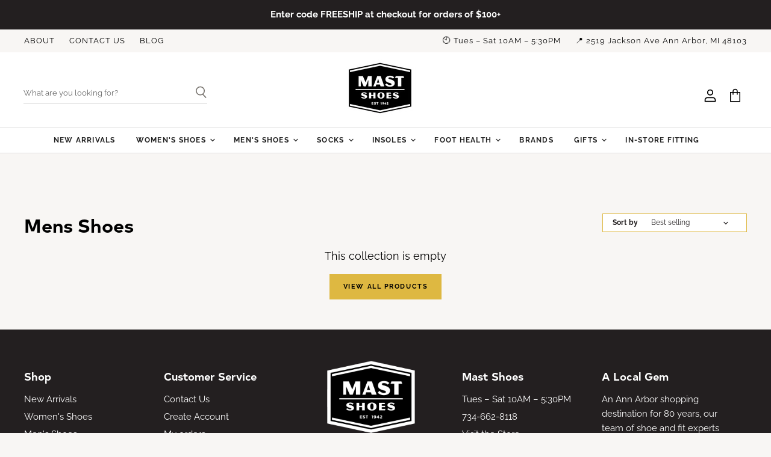

--- FILE ---
content_type: text/html; charset=utf-8
request_url: https://mastshoes.com/collections/mens-shoes
body_size: 24620
content:
<!doctype html>
<html class="no-js no-touch" lang="en">
  <head>

    <!-- Listing service addition --> 
    <script async src="https://knowledgetags.yextpages.net/embed?key=0GZ6gcD0Q_0vnpCQbnni9PBdr1_j6Q-ycjTkpHAsKT7p-zHvN0hPj0sgCGyPn1xj&account_id=646994&entity_id=1607041792160855905&locale=en&v=20210504" type="text/javascript"></script>
    
    <meta charset="utf-8">
    <meta http-equiv="X-UA-Compatible" content="IE=edge,chrome=1">
    <meta name="viewport" content="width=device-width,initial-scale=1" />

    <!-- Preconnect Domains -->
    <link rel="preconnect" href="https://cdn.shopify.com" crossorigin>
    <link rel="preconnect" href="https://fonts.shopify.com" crossorigin>
    <link rel="preconnect" href="https://monorail-edge.shopifysvc.com">

    
    

    <!-- Preload Assets -->
    <link rel="preload" href="//mastshoes.com/cdn/shop/t/10/assets/api.js?v=75981660890721168791705421032" as="script">

    

    <link rel="preload" href="//mastshoes.com/cdn/shop/t/10/assets/superstore.js?v=24796057780276230381705421032" as="script"><title>Mens Shoes — Mast Shoes</title>

    

    

    
      <link rel="canonical" href="https://mastshoes.com/collections/mens-shoes" />
    

    
    















<meta property="og:site_name" content="Mast Shoes">
<meta property="og:url" content="https://mastshoes.com/collections/mens-shoes">
<meta property="og:title" content="Mens Shoes">
<meta property="og:type" content="website">
<meta property="og:description" content="Discover Award-Winning Shoe Fitting Service at Mast Shoes - Your Local Shoe Destination for Perfect Fit and Comfort. Expert Shoe Fitting Services &amp; Premium Footwear from Brooks, Dansko, Naot, Birkenstock, Keen, New Balance, Rieker, Taos, Ecco, Olukai, Smartwool, Powerstep, Sockwell, Blundstone">




    
    
    

    
    
    <meta
      property="og:image"
      content="https://mastshoes.com/cdn/shop/files/Untitled_design_32_1204x630.png?v=1646515970"
    />
    <meta
      property="og:image:secure_url"
      content="https://mastshoes.com/cdn/shop/files/Untitled_design_32_1204x630.png?v=1646515970"
    />
    <meta property="og:image:width" content="1204" />
    <meta property="og:image:height" content="630" />
    
    
    <meta property="og:image:alt" content="Social media image" />
  
















<meta name="twitter:title" content="Mens Shoes">
<meta name="twitter:description" content="Discover Award-Winning Shoe Fitting Service at Mast Shoes - Your Local Shoe Destination for Perfect Fit and Comfort. Expert Shoe Fitting Services &amp; Premium Footwear from Brooks, Dansko, Naot, Birkenstock, Keen, New Balance, Rieker, Taos, Ecco, Olukai, Smartwool, Powerstep, Sockwell, Blundstone">


    
    
    
      
      
      <meta name="twitter:card" content="summary_large_image">
    
    
    <meta
      property="twitter:image"
      content="https://mastshoes.com/cdn/shop/files/Untitled_design_32_1200x600_crop_center.png?v=1646515970"
    />
    <meta property="twitter:image:width" content="1200" />
    <meta property="twitter:image:height" content="600" />
    
    
    <meta property="twitter:image:alt" content="Social media image" />
  



    

    <link rel="preload" href="//mastshoes.com/cdn/fonts/raleway/raleway_n7.740cf9e1e4566800071db82eeca3cca45f43ba63.woff2" as="font" crossorigin="anonymous">

    
      <link rel="preload" as="style" href="//mastshoes.com/cdn/shop/t/10/assets/theme.css?v=63365274072515482251763755887">
      <link rel="preload" as="style" href="//mastshoes.com/cdn/shop/t/10/assets/momentum.css?v=158568347409853064871759332471">
    

    <script>window.performance && window.performance.mark && window.performance.mark('shopify.content_for_header.start');</script><meta id="shopify-digital-wallet" name="shopify-digital-wallet" content="/34653995067/digital_wallets/dialog">
<meta name="shopify-checkout-api-token" content="a7c6d768bc70017359953091a93702bc">
<link rel="alternate" type="application/atom+xml" title="Feed" href="/collections/mens-shoes.atom" />
<link rel="alternate" type="application/json+oembed" href="https://mastshoes.com/collections/mens-shoes.oembed">
<script async="async" src="/checkouts/internal/preloads.js?locale=en-US"></script>
<link rel="preconnect" href="https://shop.app" crossorigin="anonymous">
<script async="async" src="https://shop.app/checkouts/internal/preloads.js?locale=en-US&shop_id=34653995067" crossorigin="anonymous"></script>
<script id="apple-pay-shop-capabilities" type="application/json">{"shopId":34653995067,"countryCode":"US","currencyCode":"USD","merchantCapabilities":["supports3DS"],"merchantId":"gid:\/\/shopify\/Shop\/34653995067","merchantName":"Mast Shoes","requiredBillingContactFields":["postalAddress","email","phone"],"requiredShippingContactFields":["postalAddress","email","phone"],"shippingType":"shipping","supportedNetworks":["visa","masterCard","amex","discover","elo","jcb"],"total":{"type":"pending","label":"Mast Shoes","amount":"1.00"},"shopifyPaymentsEnabled":true,"supportsSubscriptions":true}</script>
<script id="shopify-features" type="application/json">{"accessToken":"a7c6d768bc70017359953091a93702bc","betas":["rich-media-storefront-analytics"],"domain":"mastshoes.com","predictiveSearch":true,"shopId":34653995067,"locale":"en"}</script>
<script>var Shopify = Shopify || {};
Shopify.shop = "mast-shoes.myshopify.com";
Shopify.locale = "en";
Shopify.currency = {"active":"USD","rate":"1.0"};
Shopify.country = "US";
Shopify.theme = {"name":"Superstore-v4.0.1 (CC VIP HOUR - LIVE!)","id":127446614075,"schema_name":"Superstore","schema_version":"4.0.1","theme_store_id":null,"role":"main"};
Shopify.theme.handle = "null";
Shopify.theme.style = {"id":null,"handle":null};
Shopify.cdnHost = "mastshoes.com/cdn";
Shopify.routes = Shopify.routes || {};
Shopify.routes.root = "/";</script>
<script type="module">!function(o){(o.Shopify=o.Shopify||{}).modules=!0}(window);</script>
<script>!function(o){function n(){var o=[];function n(){o.push(Array.prototype.slice.apply(arguments))}return n.q=o,n}var t=o.Shopify=o.Shopify||{};t.loadFeatures=n(),t.autoloadFeatures=n()}(window);</script>
<script>
  window.ShopifyPay = window.ShopifyPay || {};
  window.ShopifyPay.apiHost = "shop.app\/pay";
  window.ShopifyPay.redirectState = null;
</script>
<script id="shop-js-analytics" type="application/json">{"pageType":"collection"}</script>
<script defer="defer" async type="module" src="//mastshoes.com/cdn/shopifycloud/shop-js/modules/v2/client.init-shop-cart-sync_C5BV16lS.en.esm.js"></script>
<script defer="defer" async type="module" src="//mastshoes.com/cdn/shopifycloud/shop-js/modules/v2/chunk.common_CygWptCX.esm.js"></script>
<script type="module">
  await import("//mastshoes.com/cdn/shopifycloud/shop-js/modules/v2/client.init-shop-cart-sync_C5BV16lS.en.esm.js");
await import("//mastshoes.com/cdn/shopifycloud/shop-js/modules/v2/chunk.common_CygWptCX.esm.js");

  window.Shopify.SignInWithShop?.initShopCartSync?.({"fedCMEnabled":true,"windoidEnabled":true});

</script>
<script>
  window.Shopify = window.Shopify || {};
  if (!window.Shopify.featureAssets) window.Shopify.featureAssets = {};
  window.Shopify.featureAssets['shop-js'] = {"shop-cart-sync":["modules/v2/client.shop-cart-sync_ZFArdW7E.en.esm.js","modules/v2/chunk.common_CygWptCX.esm.js"],"init-fed-cm":["modules/v2/client.init-fed-cm_CmiC4vf6.en.esm.js","modules/v2/chunk.common_CygWptCX.esm.js"],"shop-button":["modules/v2/client.shop-button_tlx5R9nI.en.esm.js","modules/v2/chunk.common_CygWptCX.esm.js"],"shop-cash-offers":["modules/v2/client.shop-cash-offers_DOA2yAJr.en.esm.js","modules/v2/chunk.common_CygWptCX.esm.js","modules/v2/chunk.modal_D71HUcav.esm.js"],"init-windoid":["modules/v2/client.init-windoid_sURxWdc1.en.esm.js","modules/v2/chunk.common_CygWptCX.esm.js"],"shop-toast-manager":["modules/v2/client.shop-toast-manager_ClPi3nE9.en.esm.js","modules/v2/chunk.common_CygWptCX.esm.js"],"init-shop-email-lookup-coordinator":["modules/v2/client.init-shop-email-lookup-coordinator_B8hsDcYM.en.esm.js","modules/v2/chunk.common_CygWptCX.esm.js"],"init-shop-cart-sync":["modules/v2/client.init-shop-cart-sync_C5BV16lS.en.esm.js","modules/v2/chunk.common_CygWptCX.esm.js"],"avatar":["modules/v2/client.avatar_BTnouDA3.en.esm.js"],"pay-button":["modules/v2/client.pay-button_FdsNuTd3.en.esm.js","modules/v2/chunk.common_CygWptCX.esm.js"],"init-customer-accounts":["modules/v2/client.init-customer-accounts_DxDtT_ad.en.esm.js","modules/v2/client.shop-login-button_C5VAVYt1.en.esm.js","modules/v2/chunk.common_CygWptCX.esm.js","modules/v2/chunk.modal_D71HUcav.esm.js"],"init-shop-for-new-customer-accounts":["modules/v2/client.init-shop-for-new-customer-accounts_ChsxoAhi.en.esm.js","modules/v2/client.shop-login-button_C5VAVYt1.en.esm.js","modules/v2/chunk.common_CygWptCX.esm.js","modules/v2/chunk.modal_D71HUcav.esm.js"],"shop-login-button":["modules/v2/client.shop-login-button_C5VAVYt1.en.esm.js","modules/v2/chunk.common_CygWptCX.esm.js","modules/v2/chunk.modal_D71HUcav.esm.js"],"init-customer-accounts-sign-up":["modules/v2/client.init-customer-accounts-sign-up_CPSyQ0Tj.en.esm.js","modules/v2/client.shop-login-button_C5VAVYt1.en.esm.js","modules/v2/chunk.common_CygWptCX.esm.js","modules/v2/chunk.modal_D71HUcav.esm.js"],"shop-follow-button":["modules/v2/client.shop-follow-button_Cva4Ekp9.en.esm.js","modules/v2/chunk.common_CygWptCX.esm.js","modules/v2/chunk.modal_D71HUcav.esm.js"],"checkout-modal":["modules/v2/client.checkout-modal_BPM8l0SH.en.esm.js","modules/v2/chunk.common_CygWptCX.esm.js","modules/v2/chunk.modal_D71HUcav.esm.js"],"lead-capture":["modules/v2/client.lead-capture_Bi8yE_yS.en.esm.js","modules/v2/chunk.common_CygWptCX.esm.js","modules/v2/chunk.modal_D71HUcav.esm.js"],"shop-login":["modules/v2/client.shop-login_D6lNrXab.en.esm.js","modules/v2/chunk.common_CygWptCX.esm.js","modules/v2/chunk.modal_D71HUcav.esm.js"],"payment-terms":["modules/v2/client.payment-terms_CZxnsJam.en.esm.js","modules/v2/chunk.common_CygWptCX.esm.js","modules/v2/chunk.modal_D71HUcav.esm.js"]};
</script>
<script>(function() {
  var isLoaded = false;
  function asyncLoad() {
    if (isLoaded) return;
    isLoaded = true;
    var urls = ["https:\/\/chimpstatic.com\/mcjs-connected\/js\/users\/042f9e0f2015f2abb799f1593\/20cfd3e25f908b9a647240fe0.js?shop=mast-shoes.myshopify.com","https:\/\/tabs.stationmade.com\/registered-scripts\/tabs-by-station.js?shop=mast-shoes.myshopify.com","https:\/\/instafeed.nfcube.com\/cdn\/d37ac80309e6f301e4748f6a0a9e3971.js?shop=mast-shoes.myshopify.com"];
    for (var i = 0; i < urls.length; i++) {
      var s = document.createElement('script');
      s.type = 'text/javascript';
      s.async = true;
      s.src = urls[i];
      var x = document.getElementsByTagName('script')[0];
      x.parentNode.insertBefore(s, x);
    }
  };
  if(window.attachEvent) {
    window.attachEvent('onload', asyncLoad);
  } else {
    window.addEventListener('load', asyncLoad, false);
  }
})();</script>
<script id="__st">var __st={"a":34653995067,"offset":-18000,"reqid":"92ce1428-68da-4fa1-b4dc-ffd58ec4b92a-1768727775","pageurl":"mastshoes.com\/collections\/mens-shoes","u":"cab367f052b3","p":"collection","rtyp":"collection","rid":268991955003};</script>
<script>window.ShopifyPaypalV4VisibilityTracking = true;</script>
<script id="captcha-bootstrap">!function(){'use strict';const t='contact',e='account',n='new_comment',o=[[t,t],['blogs',n],['comments',n],[t,'customer']],c=[[e,'customer_login'],[e,'guest_login'],[e,'recover_customer_password'],[e,'create_customer']],r=t=>t.map((([t,e])=>`form[action*='/${t}']:not([data-nocaptcha='true']) input[name='form_type'][value='${e}']`)).join(','),a=t=>()=>t?[...document.querySelectorAll(t)].map((t=>t.form)):[];function s(){const t=[...o],e=r(t);return a(e)}const i='password',u='form_key',d=['recaptcha-v3-token','g-recaptcha-response','h-captcha-response',i],f=()=>{try{return window.sessionStorage}catch{return}},m='__shopify_v',_=t=>t.elements[u];function p(t,e,n=!1){try{const o=window.sessionStorage,c=JSON.parse(o.getItem(e)),{data:r}=function(t){const{data:e,action:n}=t;return t[m]||n?{data:e,action:n}:{data:t,action:n}}(c);for(const[e,n]of Object.entries(r))t.elements[e]&&(t.elements[e].value=n);n&&o.removeItem(e)}catch(o){console.error('form repopulation failed',{error:o})}}const l='form_type',E='cptcha';function T(t){t.dataset[E]=!0}const w=window,h=w.document,L='Shopify',v='ce_forms',y='captcha';let A=!1;((t,e)=>{const n=(g='f06e6c50-85a8-45c8-87d0-21a2b65856fe',I='https://cdn.shopify.com/shopifycloud/storefront-forms-hcaptcha/ce_storefront_forms_captcha_hcaptcha.v1.5.2.iife.js',D={infoText:'Protected by hCaptcha',privacyText:'Privacy',termsText:'Terms'},(t,e,n)=>{const o=w[L][v],c=o.bindForm;if(c)return c(t,g,e,D).then(n);var r;o.q.push([[t,g,e,D],n]),r=I,A||(h.body.append(Object.assign(h.createElement('script'),{id:'captcha-provider',async:!0,src:r})),A=!0)});var g,I,D;w[L]=w[L]||{},w[L][v]=w[L][v]||{},w[L][v].q=[],w[L][y]=w[L][y]||{},w[L][y].protect=function(t,e){n(t,void 0,e),T(t)},Object.freeze(w[L][y]),function(t,e,n,w,h,L){const[v,y,A,g]=function(t,e,n){const i=e?o:[],u=t?c:[],d=[...i,...u],f=r(d),m=r(i),_=r(d.filter((([t,e])=>n.includes(e))));return[a(f),a(m),a(_),s()]}(w,h,L),I=t=>{const e=t.target;return e instanceof HTMLFormElement?e:e&&e.form},D=t=>v().includes(t);t.addEventListener('submit',(t=>{const e=I(t);if(!e)return;const n=D(e)&&!e.dataset.hcaptchaBound&&!e.dataset.recaptchaBound,o=_(e),c=g().includes(e)&&(!o||!o.value);(n||c)&&t.preventDefault(),c&&!n&&(function(t){try{if(!f())return;!function(t){const e=f();if(!e)return;const n=_(t);if(!n)return;const o=n.value;o&&e.removeItem(o)}(t);const e=Array.from(Array(32),(()=>Math.random().toString(36)[2])).join('');!function(t,e){_(t)||t.append(Object.assign(document.createElement('input'),{type:'hidden',name:u})),t.elements[u].value=e}(t,e),function(t,e){const n=f();if(!n)return;const o=[...t.querySelectorAll(`input[type='${i}']`)].map((({name:t})=>t)),c=[...d,...o],r={};for(const[a,s]of new FormData(t).entries())c.includes(a)||(r[a]=s);n.setItem(e,JSON.stringify({[m]:1,action:t.action,data:r}))}(t,e)}catch(e){console.error('failed to persist form',e)}}(e),e.submit())}));const S=(t,e)=>{t&&!t.dataset[E]&&(n(t,e.some((e=>e===t))),T(t))};for(const o of['focusin','change'])t.addEventListener(o,(t=>{const e=I(t);D(e)&&S(e,y())}));const B=e.get('form_key'),M=e.get(l),P=B&&M;t.addEventListener('DOMContentLoaded',(()=>{const t=y();if(P)for(const e of t)e.elements[l].value===M&&p(e,B);[...new Set([...A(),...v().filter((t=>'true'===t.dataset.shopifyCaptcha))])].forEach((e=>S(e,t)))}))}(h,new URLSearchParams(w.location.search),n,t,e,['guest_login'])})(!0,!0)}();</script>
<script integrity="sha256-4kQ18oKyAcykRKYeNunJcIwy7WH5gtpwJnB7kiuLZ1E=" data-source-attribution="shopify.loadfeatures" defer="defer" src="//mastshoes.com/cdn/shopifycloud/storefront/assets/storefront/load_feature-a0a9edcb.js" crossorigin="anonymous"></script>
<script crossorigin="anonymous" defer="defer" src="//mastshoes.com/cdn/shopifycloud/storefront/assets/shopify_pay/storefront-65b4c6d7.js?v=20250812"></script>
<script data-source-attribution="shopify.dynamic_checkout.dynamic.init">var Shopify=Shopify||{};Shopify.PaymentButton=Shopify.PaymentButton||{isStorefrontPortableWallets:!0,init:function(){window.Shopify.PaymentButton.init=function(){};var t=document.createElement("script");t.src="https://mastshoes.com/cdn/shopifycloud/portable-wallets/latest/portable-wallets.en.js",t.type="module",document.head.appendChild(t)}};
</script>
<script data-source-attribution="shopify.dynamic_checkout.buyer_consent">
  function portableWalletsHideBuyerConsent(e){var t=document.getElementById("shopify-buyer-consent"),n=document.getElementById("shopify-subscription-policy-button");t&&n&&(t.classList.add("hidden"),t.setAttribute("aria-hidden","true"),n.removeEventListener("click",e))}function portableWalletsShowBuyerConsent(e){var t=document.getElementById("shopify-buyer-consent"),n=document.getElementById("shopify-subscription-policy-button");t&&n&&(t.classList.remove("hidden"),t.removeAttribute("aria-hidden"),n.addEventListener("click",e))}window.Shopify?.PaymentButton&&(window.Shopify.PaymentButton.hideBuyerConsent=portableWalletsHideBuyerConsent,window.Shopify.PaymentButton.showBuyerConsent=portableWalletsShowBuyerConsent);
</script>
<script data-source-attribution="shopify.dynamic_checkout.cart.bootstrap">document.addEventListener("DOMContentLoaded",(function(){function t(){return document.querySelector("shopify-accelerated-checkout-cart, shopify-accelerated-checkout")}if(t())Shopify.PaymentButton.init();else{new MutationObserver((function(e,n){t()&&(Shopify.PaymentButton.init(),n.disconnect())})).observe(document.body,{childList:!0,subtree:!0})}}));
</script>
<link id="shopify-accelerated-checkout-styles" rel="stylesheet" media="screen" href="https://mastshoes.com/cdn/shopifycloud/portable-wallets/latest/accelerated-checkout-backwards-compat.css" crossorigin="anonymous">
<style id="shopify-accelerated-checkout-cart">
        #shopify-buyer-consent {
  margin-top: 1em;
  display: inline-block;
  width: 100%;
}

#shopify-buyer-consent.hidden {
  display: none;
}

#shopify-subscription-policy-button {
  background: none;
  border: none;
  padding: 0;
  text-decoration: underline;
  font-size: inherit;
  cursor: pointer;
}

#shopify-subscription-policy-button::before {
  box-shadow: none;
}

      </style>

<script>window.performance && window.performance.mark && window.performance.mark('shopify.content_for_header.end');</script>

    <script>
      document.documentElement.className=document.documentElement.className.replace(/\bno-js\b/,'js');
      if(window.Shopify&&window.Shopify.designMode)document.documentElement.className+=' in-theme-editor';
      if(('ontouchstart' in window)||window.DocumentTouch&&document instanceof DocumentTouch)document.documentElement.className=document.documentElement.className.replace(/\bno-touch\b/,'has-touch');
    </script>

    <script src="//mastshoes.com/cdn/shop/t/10/assets/api.js?v=75981660890721168791705421032" defer></script>

    
      <link href="//mastshoes.com/cdn/shop/t/10/assets/theme.css?v=63365274072515482251763755887" rel="stylesheet" type="text/css" media="all" />
      <link href="//mastshoes.com/cdn/shop/t/10/assets/momentum.css?v=158568347409853064871759332471" rel="stylesheet" type="text/css" media="all" />
    

    

    
    <script>
      window.Theme = window.Theme || {};
      window.Theme.version = '4.0.1';
      window.Theme.name = 'Superstore';
      window.Theme.routes = {
        "root_url": "/",
        "account_url": "/account",
        "account_login_url": "/account/login",
        "account_logout_url": "/account/logout",
        "account_register_url": "/account/register",
        "account_addresses_url": "/account/addresses",
        "collections_url": "/collections",
        "all_products_collection_url": "/collections/all",
        "search_url": "/search",
        "cart_url": "/cart",
        "cart_add_url": "/cart/add",
        "cart_change_url": "/cart/change",
        "cart_clear_url": "/cart/clear",
        "product_recommendations_url": "/recommendations/products",
      };
    </script>
    

  <div id="shopify-section-filter-menu-settings" class="shopify-section"><style type="text/css">
/*  Filter Menu Color and Image Section CSS */</style>
<link href="//mastshoes.com/cdn/shop/t/10/assets/filter-menu.scss.css?v=182111678772716247061763755887" rel="stylesheet" type="text/css" media="all" />
<script src="//mastshoes.com/cdn/shop/t/10/assets/filter-menu.js?v=55499903123493216011705421032" type="text/javascript"></script>





</div>

<script type="application/ld+json">
{
  "@context": "https://schema.org",
  "@type": "ShoeStore",
  "name": "Mast Shoes",
  "image": "https://www.mastshoes.com/path-to-storefront-photo.jpg",
  "@id": "https://www.mastshoes.com",
  "url": "https://www.mastshoes.com",
  "telephone": "+1-734-971-0171",
  "priceRange": "$$",
  "address": {
    "@type": "PostalAddress",
    "streetAddress": "2513 Jackson Ave",
    "addressLocality": "Ann Arbor",
    "addressRegion": "MI",
    "postalCode": "48103",
    "addressCountry": "US"
  },
  "geo": {
    "@type": "GeoCoordinates",
    "latitude": 42.2808,
    "longitude": -83.7430
  },
  "openingHoursSpecification": [
    {
      "@type": "OpeningHoursSpecification",
      "dayOfWeek": [
        "Monday",
        "Tuesday",
        "Wednesday",
        "Thursday",
        "Friday",
        "Saturday"
      ],
      "opens": "10:00",
      "closes": "18:00"
    }
  ],
  "sameAs": [
    "https://www.facebook.com/mastshoes",
    "https://www.instagram.com/mastshoes",
    "https://g.page/mast-shoes" 
  ]
}
</script>

<!-- BEGIN app block: shopify://apps/tabs-studio/blocks/global_embed_block/19980fb9-f2ca-4ada-ad36-c0364c3318b8 -->
<style id="tabs-by-station-custom-styles">
  .station-tabs .station-tabs-link.is-active{font-weight:600 !important;color:#000000 !important;border-width:0 0 2px !important;}.station-tabs.mod-full-width .station-tabs-link.is-active, .station-tabs .station-tabs-tabset.mod-vertical .station-tabs-link.is-active{font-weight:600 !important;}.station-tabs .station-tabs-tab.is-active{font-weight:600 !important;color:#000000 !important;border-width:0 0 2px !important;}.station-tabs.mod-full-width .station-tabs-tab.is-active, .station-tabs .station-tabs-tabset.mod-vertical .station-tabs-tab.is-active{font-weight:600 !important;}.station-tabs .station-tabs-link{border-width:0 0 0px !important;padding:0 0 2px !important;margin:0 20px 10px 0 !important;color:#404040 !important;font-size:0.75em !important;}.station-tabs .station-tabs-tab{border-width:0 0 0px !important;padding:0 0 2px !important;margin:0 20px 10px 0 !important;color:#404040 !important;font-size:0.75em !important;}.station-tabs.mod-full-width .station-tabs-link, .station-tabs .station-tabs-tabset.mod-vertical .station-tabs-link{padding:8px 0 !important;margin:0 !important;}.station-tabs.mod-full-width .station-tabs-tab, .station-tabs .station-tabs-tabset.mod-vertical .station-tabs-tab{padding:8px 0 !important;margin:0 !important;}.station-tabs .station-tabs-content-inner{margin:0 0 0 !important;}.station-tabs.mod-full-width .station-tabs-content-inner, .station-tabs .station-tabs-tabset.mod-vertical .station-tabs-content-inner{margin:8px 0 8px !important;}.station-tabs .station-tabs-tabcontent{margin:0 0 0 !important;}.station-tabs.mod-full-width .station-tabs-tabcontent, .station-tabs .station-tabs-tabset.mod-vertical .station-tabs-tabcontent{margin:8px 0 8px !important;}
  
</style>

<script id="station-tabs-data-json" type="application/json">{
  "globalAbove": null,
  "globalBelow": null,
  "proTabsHTML": "\u003ch4 class=\"station-tabs-tabtitle\"\u003e\n      \u003cspan data-pro-tab-id=\"79694\" class=\"station-tabs-tab mod-pro-tab\" data-type=\"text\"\u003e\n        \u003cspan class=\"station-tabs-tabtext\"\u003eFIND YOUR FIT\u003c\/span\u003e\n      \u003c\/span\u003e\n    \u003c\/h4\u003e\n    \u003cdiv data-pro-tab-id=\"79694\" class=\"station-tabs-tabpanel\" data-type=\"text\"\u003e\n      \u003cdiv class=\"station-tabs-tabcontent\"\u003e\u003cp\u003eThe best way to achieve optimal fit in our shoes is to do your shoe shopping in-person at Mast Shoes. A quick measurement and a few try-on\u0026rsquo;s is usually all it takes to get it just right the first time.\u003cbr \/\u003e\u003cbr \/\u003eIf you\u0026rsquo;re ordering a \u0026ldquo;refill\u0026rdquo; pair of shoes that were originally fit for you by us (thank you!), the size of your shoes can usually be located in one of the following places: printed on the underside of the tongue, stamped into the bottom of the outsole (usually euro sizes), or printed on the inside of the side of the shoes. \u003cbr \/\u003e\u003cbr \/\u003eFor styles you haven\u0026rsquo;t tried before, save yourself the hassle and frustration of returns by coming into the store for a fit and try-on. You have a MUCH higher likelihood of getting it right the first time (or getting it right at all). Online shoe shopping is just not very successful. That's why we're incredibly dedicated to keeping our business thriving with in-person fittings in our local brick and mortar shop.\u003cbr \/\u003e\u003cbr \/\u003eIf your feet have been aching more than usual, it's best to come in for a measurement and fitting. Our feet continue to change throughout our adult lives and this often effects your optimal sizing. We advise checking in with us for a measurement and fitting at least once a year (twice is even better)!\u003c\/p\u003e\n\u003c\/div\u003e\n    \u003c\/div\u003e\n\u003ch4 class=\"station-tabs-tabtitle\"\u003e\n      \u003cspan data-pro-tab-id=\"78005\" class=\"station-tabs-tab mod-pro-tab\" data-type=\"text\"\u003e\n        \u003cspan class=\"station-tabs-tabtext\"\u003eSHIPPING \u0026 RETURNS\u003c\/span\u003e\n      \u003c\/span\u003e\n    \u003c\/h4\u003e\n    \u003cdiv data-pro-tab-id=\"78005\" class=\"station-tabs-tabpanel\" data-type=\"text\"\u003e\n      \u003cdiv class=\"station-tabs-tabcontent\"\u003e\u003cp\u003e\u003cstrong\u003eEnter code FREESHIP during checkout to get free shipping! \u003c\/strong\u003eFree shipping applys to regular price orders of $100 or more. Enter the code on the checkout page in the section that says \"add a discount code.\"\u003cbr \/\u003e\u003cbr \/\u003eFor discounted orders and orders under $100, shipping is a flat rate of $9.00.\u003cbr \/\u003e\u003cbr \/\u003eReturns can be made in-person Tuesday - Saturday 10AM - 5:30PM or shipped back to us through a carrier of your choice. We do not provide return shipping.\u003c\/p\u003e\n\u003cp\u003eFor more information, please review our full \u003ca href=\"https:\/\/mast-shoes.myshopify.com\/policies\/shipping-policy\"\u003eShipping\u003c\/a\u003e\u0026nbsp;and \u003ca href=\"https:\/\/mast-shoes.myshopify.com\/policies\/refund-policy\"\u003eReturn\u003c\/a\u003e policies.\u0026nbsp;\u003c\/p\u003e\n\u003c\/div\u003e\n    \u003c\/div\u003e",
  "productTitle": null,
  "productDescription": null,
  "icons": []
}</script>

<script>
  document.documentElement.classList.add('tabsst-loading');
  document.addEventListener('stationTabsLegacyAPILoaded', function(e) {
    e.detail.isLegacy = true;
    });

  document.addEventListener('stationTabsAPIReady', function(e) {
    var Tabs = e.detail;

    if (Tabs.appSettings) {
      Tabs.appSettings = {"default_tab":true,"default_tab_title":"DESCRIPTION","show_stop_element":true,"layout":"breakpoint","layout_breakpoint":768,"deep_links":false,"clean_content_level":"basic_tags","open_first_tab":true,"allow_multiple_open":false,"start_tab_element":"h4"};
      Tabs.appSettings = {lang: 'en'};

      Tabs.appSettings = {
        indicatorType: "chevrons",
        indicatorPlacement: "after"
      };
    }

    if (Tabs.isLegacy) { return; }
          Tabs.init(null, { initializeDescription: true });
  });

  
</script>

<svg style="display:none" aria-hidden="true">
  <defs>
    
  </defs>
</svg>

<!-- END app block --><!-- BEGIN app block: shopify://apps/also-bought/blocks/app-embed-block/b94b27b4-738d-4d92-9e60-43c22d1da3f2 --><script>
    window.codeblackbelt = window.codeblackbelt || {};
    window.codeblackbelt.shop = window.codeblackbelt.shop || 'mast-shoes.myshopify.com';
    </script><script src="//cdn.codeblackbelt.com/widgets/also-bought/bootstrap.min.js?version=2026011804-0500" async></script>
<!-- END app block --><!-- BEGIN app block: shopify://apps/hulk-form-builder/blocks/app-embed/b6b8dd14-356b-4725-a4ed-77232212b3c3 --><!-- BEGIN app snippet: hulkapps-formbuilder-theme-ext --><script type="text/javascript">
  
  if (typeof window.formbuilder_customer != "object") {
        window.formbuilder_customer = {}
  }

  window.hulkFormBuilder = {
    form_data: {},
    shop_data: {"shop_q6bquE6TTkn75lshVcJAEQ":{"shop_uuid":"q6bquE6TTkn75lshVcJAEQ","shop_timezone":"America\/New_York","shop_id":63498,"shop_is_after_submit_enabled":true,"shop_shopify_plan":"Shopify","shop_shopify_domain":"mast-shoes.myshopify.com","shop_created_at":"2022-03-16T10:15:11.691-05:00","is_skip_metafield":false,"shop_deleted":false,"shop_disabled":false}},
    settings_data: {"shop_settings":{"shop_customise_msgs":[],"default_customise_msgs":{"is_required":"is required","thank_you":"Thank you! The form was submitted successfully.","processing":"Processing...","valid_data":"Please provide valid data","valid_email":"Provide valid email format","valid_tags":"HTML Tags are not allowed","valid_phone":"Provide valid phone number","valid_captcha":"Please provide valid captcha response","valid_url":"Provide valid URL","only_number_alloud":"Provide valid number in","number_less":"must be less than","number_more":"must be more than","image_must_less":"Image must be less than 20MB","image_number":"Images allowed","image_extension":"Invalid extension! Please provide image file","error_image_upload":"Error in image upload. Please try again.","error_file_upload":"Error in file upload. Please try again.","your_response":"Your response","error_form_submit":"Error occur.Please try again after sometime.","email_submitted":"Form with this email is already submitted","invalid_email_by_zerobounce":"The email address you entered appears to be invalid. Please check it and try again.","download_file":"Download file","card_details_invalid":"Your card details are invalid","card_details":"Card details","please_enter_card_details":"Please enter card details","card_number":"Card number","exp_mm":"Exp MM","exp_yy":"Exp YY","crd_cvc":"CVV","payment_value":"Payment amount","please_enter_payment_amount":"Please enter payment amount","address1":"Address line 1","address2":"Address line 2","city":"City","province":"Province","zipcode":"Zip code","country":"Country","blocked_domain":"This form does not accept addresses from","file_must_less":"File must be less than 20MB","file_extension":"Invalid extension! Please provide file","only_file_number_alloud":"files allowed","previous":"Previous","next":"Next","must_have_a_input":"Please enter at least one field.","please_enter_required_data":"Please enter required data","atleast_one_special_char":"Include at least one special character","atleast_one_lowercase_char":"Include at least one lowercase character","atleast_one_uppercase_char":"Include at least one uppercase character","atleast_one_number":"Include at least one number","must_have_8_chars":"Must have 8 characters long","be_between_8_and_12_chars":"Be between 8 and 12 characters long","please_select":"Please Select","phone_submitted":"Form with this phone number is already submitted","user_res_parse_error":"Error while submitting the form","valid_same_values":"values must be same","product_choice_clear_selection":"Clear Selection","picture_choice_clear_selection":"Clear Selection","remove_all_for_file_image_upload":"Remove All","invalid_file_type_for_image_upload":"You can't upload files of this type.","invalid_file_type_for_signature_upload":"You can't upload files of this type.","max_files_exceeded_for_file_upload":"You can not upload any more files.","max_files_exceeded_for_image_upload":"You can not upload any more files.","file_already_exist":"File already uploaded","max_limit_exceed":"You have added the maximum number of text fields.","cancel_upload_for_file_upload":"Cancel upload","cancel_upload_for_image_upload":"Cancel upload","cancel_upload_for_signature_upload":"Cancel upload"},"shop_blocked_domains":[]}},
    features_data: {"shop_plan_features":{"shop_plan_features":["unlimited-forms","full-design-customization","export-form-submissions","multiple-recipients-for-form-submissions","multiple-admin-notifications","enable-captcha","unlimited-file-uploads","save-submitted-form-data","set-auto-response-message","conditional-logic","form-banner","save-as-draft-facility","include-user-response-in-admin-email","disable-form-submission","file-upload"]}},
    shop: null,
    shop_id: null,
    plan_features: null,
    validateDoubleQuotes: false,
    assets: {
      extraFunctions: "https://cdn.shopify.com/extensions/019bb5ee-ec40-7527-955d-c1b8751eb060/form-builder-by-hulkapps-50/assets/extra-functions.js",
      extraStyles: "https://cdn.shopify.com/extensions/019bb5ee-ec40-7527-955d-c1b8751eb060/form-builder-by-hulkapps-50/assets/extra-styles.css",
      bootstrapStyles: "https://cdn.shopify.com/extensions/019bb5ee-ec40-7527-955d-c1b8751eb060/form-builder-by-hulkapps-50/assets/theme-app-extension-bootstrap.css"
    },
    translations: {
      htmlTagNotAllowed: "HTML Tags are not allowed",
      sqlQueryNotAllowed: "SQL Queries are not allowed",
      doubleQuoteNotAllowed: "Double quotes are not allowed",
      vorwerkHttpWwwNotAllowed: "The words \u0026#39;http\u0026#39; and \u0026#39;www\u0026#39; are not allowed. Please remove them and try again.",
      maxTextFieldsReached: "You have added the maximum number of text fields.",
      avoidNegativeWords: "Avoid negative words: Don\u0026#39;t use negative words in your contact message.",
      customDesignOnly: "This form is for custom designs requests. For general inquiries please contact our team at info@stagheaddesigns.com",
      zerobounceApiErrorMsg: "We couldn\u0026#39;t verify your email due to a technical issue. Please try again later.",
    }

  }

  

  window.FbThemeAppExtSettingsHash = {}
  
</script><!-- END app snippet --><!-- END app block --><script src="https://cdn.shopify.com/extensions/019bc76a-106b-751f-9c25-43ddd98bfc27/tabs-studio-27/assets/s3340b1d9cf54.js" type="text/javascript" defer="defer"></script>
<link href="https://cdn.shopify.com/extensions/019bc76a-106b-751f-9c25-43ddd98bfc27/tabs-studio-27/assets/ccf2dff1a1a65.css" rel="stylesheet" type="text/css" media="all">
<script src="https://cdn.shopify.com/extensions/019bb5ee-ec40-7527-955d-c1b8751eb060/form-builder-by-hulkapps-50/assets/form-builder-script.js" type="text/javascript" defer="defer"></script>
<link href="https://monorail-edge.shopifysvc.com" rel="dns-prefetch">
<script>(function(){if ("sendBeacon" in navigator && "performance" in window) {try {var session_token_from_headers = performance.getEntriesByType('navigation')[0].serverTiming.find(x => x.name == '_s').description;} catch {var session_token_from_headers = undefined;}var session_cookie_matches = document.cookie.match(/_shopify_s=([^;]*)/);var session_token_from_cookie = session_cookie_matches && session_cookie_matches.length === 2 ? session_cookie_matches[1] : "";var session_token = session_token_from_headers || session_token_from_cookie || "";function handle_abandonment_event(e) {var entries = performance.getEntries().filter(function(entry) {return /monorail-edge.shopifysvc.com/.test(entry.name);});if (!window.abandonment_tracked && entries.length === 0) {window.abandonment_tracked = true;var currentMs = Date.now();var navigation_start = performance.timing.navigationStart;var payload = {shop_id: 34653995067,url: window.location.href,navigation_start,duration: currentMs - navigation_start,session_token,page_type: "collection"};window.navigator.sendBeacon("https://monorail-edge.shopifysvc.com/v1/produce", JSON.stringify({schema_id: "online_store_buyer_site_abandonment/1.1",payload: payload,metadata: {event_created_at_ms: currentMs,event_sent_at_ms: currentMs}}));}}window.addEventListener('pagehide', handle_abandonment_event);}}());</script>
<script id="web-pixels-manager-setup">(function e(e,d,r,n,o){if(void 0===o&&(o={}),!Boolean(null===(a=null===(i=window.Shopify)||void 0===i?void 0:i.analytics)||void 0===a?void 0:a.replayQueue)){var i,a;window.Shopify=window.Shopify||{};var t=window.Shopify;t.analytics=t.analytics||{};var s=t.analytics;s.replayQueue=[],s.publish=function(e,d,r){return s.replayQueue.push([e,d,r]),!0};try{self.performance.mark("wpm:start")}catch(e){}var l=function(){var e={modern:/Edge?\/(1{2}[4-9]|1[2-9]\d|[2-9]\d{2}|\d{4,})\.\d+(\.\d+|)|Firefox\/(1{2}[4-9]|1[2-9]\d|[2-9]\d{2}|\d{4,})\.\d+(\.\d+|)|Chrom(ium|e)\/(9{2}|\d{3,})\.\d+(\.\d+|)|(Maci|X1{2}).+ Version\/(15\.\d+|(1[6-9]|[2-9]\d|\d{3,})\.\d+)([,.]\d+|)( \(\w+\)|)( Mobile\/\w+|) Safari\/|Chrome.+OPR\/(9{2}|\d{3,})\.\d+\.\d+|(CPU[ +]OS|iPhone[ +]OS|CPU[ +]iPhone|CPU IPhone OS|CPU iPad OS)[ +]+(15[._]\d+|(1[6-9]|[2-9]\d|\d{3,})[._]\d+)([._]\d+|)|Android:?[ /-](13[3-9]|1[4-9]\d|[2-9]\d{2}|\d{4,})(\.\d+|)(\.\d+|)|Android.+Firefox\/(13[5-9]|1[4-9]\d|[2-9]\d{2}|\d{4,})\.\d+(\.\d+|)|Android.+Chrom(ium|e)\/(13[3-9]|1[4-9]\d|[2-9]\d{2}|\d{4,})\.\d+(\.\d+|)|SamsungBrowser\/([2-9]\d|\d{3,})\.\d+/,legacy:/Edge?\/(1[6-9]|[2-9]\d|\d{3,})\.\d+(\.\d+|)|Firefox\/(5[4-9]|[6-9]\d|\d{3,})\.\d+(\.\d+|)|Chrom(ium|e)\/(5[1-9]|[6-9]\d|\d{3,})\.\d+(\.\d+|)([\d.]+$|.*Safari\/(?![\d.]+ Edge\/[\d.]+$))|(Maci|X1{2}).+ Version\/(10\.\d+|(1[1-9]|[2-9]\d|\d{3,})\.\d+)([,.]\d+|)( \(\w+\)|)( Mobile\/\w+|) Safari\/|Chrome.+OPR\/(3[89]|[4-9]\d|\d{3,})\.\d+\.\d+|(CPU[ +]OS|iPhone[ +]OS|CPU[ +]iPhone|CPU IPhone OS|CPU iPad OS)[ +]+(10[._]\d+|(1[1-9]|[2-9]\d|\d{3,})[._]\d+)([._]\d+|)|Android:?[ /-](13[3-9]|1[4-9]\d|[2-9]\d{2}|\d{4,})(\.\d+|)(\.\d+|)|Mobile Safari.+OPR\/([89]\d|\d{3,})\.\d+\.\d+|Android.+Firefox\/(13[5-9]|1[4-9]\d|[2-9]\d{2}|\d{4,})\.\d+(\.\d+|)|Android.+Chrom(ium|e)\/(13[3-9]|1[4-9]\d|[2-9]\d{2}|\d{4,})\.\d+(\.\d+|)|Android.+(UC? ?Browser|UCWEB|U3)[ /]?(15\.([5-9]|\d{2,})|(1[6-9]|[2-9]\d|\d{3,})\.\d+)\.\d+|SamsungBrowser\/(5\.\d+|([6-9]|\d{2,})\.\d+)|Android.+MQ{2}Browser\/(14(\.(9|\d{2,})|)|(1[5-9]|[2-9]\d|\d{3,})(\.\d+|))(\.\d+|)|K[Aa][Ii]OS\/(3\.\d+|([4-9]|\d{2,})\.\d+)(\.\d+|)/},d=e.modern,r=e.legacy,n=navigator.userAgent;return n.match(d)?"modern":n.match(r)?"legacy":"unknown"}(),u="modern"===l?"modern":"legacy",c=(null!=n?n:{modern:"",legacy:""})[u],f=function(e){return[e.baseUrl,"/wpm","/b",e.hashVersion,"modern"===e.buildTarget?"m":"l",".js"].join("")}({baseUrl:d,hashVersion:r,buildTarget:u}),m=function(e){var d=e.version,r=e.bundleTarget,n=e.surface,o=e.pageUrl,i=e.monorailEndpoint;return{emit:function(e){var a=e.status,t=e.errorMsg,s=(new Date).getTime(),l=JSON.stringify({metadata:{event_sent_at_ms:s},events:[{schema_id:"web_pixels_manager_load/3.1",payload:{version:d,bundle_target:r,page_url:o,status:a,surface:n,error_msg:t},metadata:{event_created_at_ms:s}}]});if(!i)return console&&console.warn&&console.warn("[Web Pixels Manager] No Monorail endpoint provided, skipping logging."),!1;try{return self.navigator.sendBeacon.bind(self.navigator)(i,l)}catch(e){}var u=new XMLHttpRequest;try{return u.open("POST",i,!0),u.setRequestHeader("Content-Type","text/plain"),u.send(l),!0}catch(e){return console&&console.warn&&console.warn("[Web Pixels Manager] Got an unhandled error while logging to Monorail."),!1}}}}({version:r,bundleTarget:l,surface:e.surface,pageUrl:self.location.href,monorailEndpoint:e.monorailEndpoint});try{o.browserTarget=l,function(e){var d=e.src,r=e.async,n=void 0===r||r,o=e.onload,i=e.onerror,a=e.sri,t=e.scriptDataAttributes,s=void 0===t?{}:t,l=document.createElement("script"),u=document.querySelector("head"),c=document.querySelector("body");if(l.async=n,l.src=d,a&&(l.integrity=a,l.crossOrigin="anonymous"),s)for(var f in s)if(Object.prototype.hasOwnProperty.call(s,f))try{l.dataset[f]=s[f]}catch(e){}if(o&&l.addEventListener("load",o),i&&l.addEventListener("error",i),u)u.appendChild(l);else{if(!c)throw new Error("Did not find a head or body element to append the script");c.appendChild(l)}}({src:f,async:!0,onload:function(){if(!function(){var e,d;return Boolean(null===(d=null===(e=window.Shopify)||void 0===e?void 0:e.analytics)||void 0===d?void 0:d.initialized)}()){var d=window.webPixelsManager.init(e)||void 0;if(d){var r=window.Shopify.analytics;r.replayQueue.forEach((function(e){var r=e[0],n=e[1],o=e[2];d.publishCustomEvent(r,n,o)})),r.replayQueue=[],r.publish=d.publishCustomEvent,r.visitor=d.visitor,r.initialized=!0}}},onerror:function(){return m.emit({status:"failed",errorMsg:"".concat(f," has failed to load")})},sri:function(e){var d=/^sha384-[A-Za-z0-9+/=]+$/;return"string"==typeof e&&d.test(e)}(c)?c:"",scriptDataAttributes:o}),m.emit({status:"loading"})}catch(e){m.emit({status:"failed",errorMsg:(null==e?void 0:e.message)||"Unknown error"})}}})({shopId: 34653995067,storefrontBaseUrl: "https://mastshoes.com",extensionsBaseUrl: "https://extensions.shopifycdn.com/cdn/shopifycloud/web-pixels-manager",monorailEndpoint: "https://monorail-edge.shopifysvc.com/unstable/produce_batch",surface: "storefront-renderer",enabledBetaFlags: ["2dca8a86"],webPixelsConfigList: [{"id":"55476283","eventPayloadVersion":"v1","runtimeContext":"LAX","scriptVersion":"1","type":"CUSTOM","privacyPurposes":["ANALYTICS"],"name":"Google Analytics tag (migrated)"},{"id":"shopify-app-pixel","configuration":"{}","eventPayloadVersion":"v1","runtimeContext":"STRICT","scriptVersion":"0450","apiClientId":"shopify-pixel","type":"APP","privacyPurposes":["ANALYTICS","MARKETING"]},{"id":"shopify-custom-pixel","eventPayloadVersion":"v1","runtimeContext":"LAX","scriptVersion":"0450","apiClientId":"shopify-pixel","type":"CUSTOM","privacyPurposes":["ANALYTICS","MARKETING"]}],isMerchantRequest: false,initData: {"shop":{"name":"Mast Shoes","paymentSettings":{"currencyCode":"USD"},"myshopifyDomain":"mast-shoes.myshopify.com","countryCode":"US","storefrontUrl":"https:\/\/mastshoes.com"},"customer":null,"cart":null,"checkout":null,"productVariants":[],"purchasingCompany":null},},"https://mastshoes.com/cdn","fcfee988w5aeb613cpc8e4bc33m6693e112",{"modern":"","legacy":""},{"shopId":"34653995067","storefrontBaseUrl":"https:\/\/mastshoes.com","extensionBaseUrl":"https:\/\/extensions.shopifycdn.com\/cdn\/shopifycloud\/web-pixels-manager","surface":"storefront-renderer","enabledBetaFlags":"[\"2dca8a86\"]","isMerchantRequest":"false","hashVersion":"fcfee988w5aeb613cpc8e4bc33m6693e112","publish":"custom","events":"[[\"page_viewed\",{}],[\"collection_viewed\",{\"collection\":{\"id\":\"268991955003\",\"title\":\"Mens Shoes\",\"productVariants\":[]}}]]"});</script><script>
  window.ShopifyAnalytics = window.ShopifyAnalytics || {};
  window.ShopifyAnalytics.meta = window.ShopifyAnalytics.meta || {};
  window.ShopifyAnalytics.meta.currency = 'USD';
  var meta = {"products":[],"page":{"pageType":"collection","resourceType":"collection","resourceId":268991955003,"requestId":"92ce1428-68da-4fa1-b4dc-ffd58ec4b92a-1768727775"}};
  for (var attr in meta) {
    window.ShopifyAnalytics.meta[attr] = meta[attr];
  }
</script>
<script class="analytics">
  (function () {
    var customDocumentWrite = function(content) {
      var jquery = null;

      if (window.jQuery) {
        jquery = window.jQuery;
      } else if (window.Checkout && window.Checkout.$) {
        jquery = window.Checkout.$;
      }

      if (jquery) {
        jquery('body').append(content);
      }
    };

    var hasLoggedConversion = function(token) {
      if (token) {
        return document.cookie.indexOf('loggedConversion=' + token) !== -1;
      }
      return false;
    }

    var setCookieIfConversion = function(token) {
      if (token) {
        var twoMonthsFromNow = new Date(Date.now());
        twoMonthsFromNow.setMonth(twoMonthsFromNow.getMonth() + 2);

        document.cookie = 'loggedConversion=' + token + '; expires=' + twoMonthsFromNow;
      }
    }

    var trekkie = window.ShopifyAnalytics.lib = window.trekkie = window.trekkie || [];
    if (trekkie.integrations) {
      return;
    }
    trekkie.methods = [
      'identify',
      'page',
      'ready',
      'track',
      'trackForm',
      'trackLink'
    ];
    trekkie.factory = function(method) {
      return function() {
        var args = Array.prototype.slice.call(arguments);
        args.unshift(method);
        trekkie.push(args);
        return trekkie;
      };
    };
    for (var i = 0; i < trekkie.methods.length; i++) {
      var key = trekkie.methods[i];
      trekkie[key] = trekkie.factory(key);
    }
    trekkie.load = function(config) {
      trekkie.config = config || {};
      trekkie.config.initialDocumentCookie = document.cookie;
      var first = document.getElementsByTagName('script')[0];
      var script = document.createElement('script');
      script.type = 'text/javascript';
      script.onerror = function(e) {
        var scriptFallback = document.createElement('script');
        scriptFallback.type = 'text/javascript';
        scriptFallback.onerror = function(error) {
                var Monorail = {
      produce: function produce(monorailDomain, schemaId, payload) {
        var currentMs = new Date().getTime();
        var event = {
          schema_id: schemaId,
          payload: payload,
          metadata: {
            event_created_at_ms: currentMs,
            event_sent_at_ms: currentMs
          }
        };
        return Monorail.sendRequest("https://" + monorailDomain + "/v1/produce", JSON.stringify(event));
      },
      sendRequest: function sendRequest(endpointUrl, payload) {
        // Try the sendBeacon API
        if (window && window.navigator && typeof window.navigator.sendBeacon === 'function' && typeof window.Blob === 'function' && !Monorail.isIos12()) {
          var blobData = new window.Blob([payload], {
            type: 'text/plain'
          });

          if (window.navigator.sendBeacon(endpointUrl, blobData)) {
            return true;
          } // sendBeacon was not successful

        } // XHR beacon

        var xhr = new XMLHttpRequest();

        try {
          xhr.open('POST', endpointUrl);
          xhr.setRequestHeader('Content-Type', 'text/plain');
          xhr.send(payload);
        } catch (e) {
          console.log(e);
        }

        return false;
      },
      isIos12: function isIos12() {
        return window.navigator.userAgent.lastIndexOf('iPhone; CPU iPhone OS 12_') !== -1 || window.navigator.userAgent.lastIndexOf('iPad; CPU OS 12_') !== -1;
      }
    };
    Monorail.produce('monorail-edge.shopifysvc.com',
      'trekkie_storefront_load_errors/1.1',
      {shop_id: 34653995067,
      theme_id: 127446614075,
      app_name: "storefront",
      context_url: window.location.href,
      source_url: "//mastshoes.com/cdn/s/trekkie.storefront.cd680fe47e6c39ca5d5df5f0a32d569bc48c0f27.min.js"});

        };
        scriptFallback.async = true;
        scriptFallback.src = '//mastshoes.com/cdn/s/trekkie.storefront.cd680fe47e6c39ca5d5df5f0a32d569bc48c0f27.min.js';
        first.parentNode.insertBefore(scriptFallback, first);
      };
      script.async = true;
      script.src = '//mastshoes.com/cdn/s/trekkie.storefront.cd680fe47e6c39ca5d5df5f0a32d569bc48c0f27.min.js';
      first.parentNode.insertBefore(script, first);
    };
    trekkie.load(
      {"Trekkie":{"appName":"storefront","development":false,"defaultAttributes":{"shopId":34653995067,"isMerchantRequest":null,"themeId":127446614075,"themeCityHash":"6352004364559235760","contentLanguage":"en","currency":"USD","eventMetadataId":"bd6ba837-7a12-417f-af9c-f4579906129a"},"isServerSideCookieWritingEnabled":true,"monorailRegion":"shop_domain","enabledBetaFlags":["65f19447"]},"Session Attribution":{},"S2S":{"facebookCapiEnabled":false,"source":"trekkie-storefront-renderer","apiClientId":580111}}
    );

    var loaded = false;
    trekkie.ready(function() {
      if (loaded) return;
      loaded = true;

      window.ShopifyAnalytics.lib = window.trekkie;

      var originalDocumentWrite = document.write;
      document.write = customDocumentWrite;
      try { window.ShopifyAnalytics.merchantGoogleAnalytics.call(this); } catch(error) {};
      document.write = originalDocumentWrite;

      window.ShopifyAnalytics.lib.page(null,{"pageType":"collection","resourceType":"collection","resourceId":268991955003,"requestId":"92ce1428-68da-4fa1-b4dc-ffd58ec4b92a-1768727775","shopifyEmitted":true});

      var match = window.location.pathname.match(/checkouts\/(.+)\/(thank_you|post_purchase)/)
      var token = match? match[1]: undefined;
      if (!hasLoggedConversion(token)) {
        setCookieIfConversion(token);
        window.ShopifyAnalytics.lib.track("Viewed Product Category",{"currency":"USD","category":"Collection: mens-shoes","collectionName":"mens-shoes","collectionId":268991955003,"nonInteraction":true},undefined,undefined,{"shopifyEmitted":true});
      }
    });


        var eventsListenerScript = document.createElement('script');
        eventsListenerScript.async = true;
        eventsListenerScript.src = "//mastshoes.com/cdn/shopifycloud/storefront/assets/shop_events_listener-3da45d37.js";
        document.getElementsByTagName('head')[0].appendChild(eventsListenerScript);

})();</script>
  <script>
  if (!window.ga || (window.ga && typeof window.ga !== 'function')) {
    window.ga = function ga() {
      (window.ga.q = window.ga.q || []).push(arguments);
      if (window.Shopify && window.Shopify.analytics && typeof window.Shopify.analytics.publish === 'function') {
        window.Shopify.analytics.publish("ga_stub_called", {}, {sendTo: "google_osp_migration"});
      }
      console.error("Shopify's Google Analytics stub called with:", Array.from(arguments), "\nSee https://help.shopify.com/manual/promoting-marketing/pixels/pixel-migration#google for more information.");
    };
    if (window.Shopify && window.Shopify.analytics && typeof window.Shopify.analytics.publish === 'function') {
      window.Shopify.analytics.publish("ga_stub_initialized", {}, {sendTo: "google_osp_migration"});
    }
  }
</script>
<script
  defer
  src="https://mastshoes.com/cdn/shopifycloud/perf-kit/shopify-perf-kit-3.0.4.min.js"
  data-application="storefront-renderer"
  data-shop-id="34653995067"
  data-render-region="gcp-us-central1"
  data-page-type="collection"
  data-theme-instance-id="127446614075"
  data-theme-name="Superstore"
  data-theme-version="4.0.1"
  data-monorail-region="shop_domain"
  data-resource-timing-sampling-rate="10"
  data-shs="true"
  data-shs-beacon="true"
  data-shs-export-with-fetch="true"
  data-shs-logs-sample-rate="1"
  data-shs-beacon-endpoint="https://mastshoes.com/api/collect"
></script>
</head>

  <body
    
    class="template-collection"
    
      data-instant-allow-query-string
    
  >
    <a class="skip-to-main" href="#site-main">Skip to content</a>
    <div id="shopify-section-static-announcement" class="shopify-section site-announcement"><script
  type="application/json"
  data-section-id="static-announcement"
  data-section-type="static-announcement">
</script>









  
    <div
      class="
        announcement-bar
        
      "
      style="
        color: #ffffff;
        background: #231f20;
      ">
      

      
        <div class="announcement-bar-text">
          Enter code FREESHIP at checkout for orders of $100+
        </div>
      

      <div class="announcement-bar-text-mobile">
        
          Enter code FREESHIP at checkout for orders of $100+
        
      </div>
    </div>
  


</div>
    <div id="shopify-section-static-utility-bar" class="shopify-section"><style data-shopify>
  .utility-bar {
    background-color: #f8f6f4;
  }

  .utility-bar a {
    color: #000000;
  }

  .utility-bar a:hover {
    color: #383838;
  }
</style>

<script
  type="application/json"
  data-section-type="static-utility-bar"
  data-section-id="static-utility-bar"
  data-section-data
>
  {
    "settings": {
      "mobile_layout": "below"
    }
  }
</script>



  <div class="utility-bar ">
    <div class="utility-bar-content">
      
        <div class="utility-bar-left">
          
            <a href="/pages/about-us">ABOUT </a>
          
            <a href="/pages/contact-us">CONTACT US</a>
          
            <a href="/blogs/news">BLOG</a>
          
        </div>
      

      
        <div class="utility-bar-right">
          
            <a href="/pages/visit-the-store">🕙 Tues – Sat 10AM – 5:30PM</a>
          
            <a href="https://goo.gl/maps/e66gCnQe4FG2">📍 2519 Jackson Ave Ann Arbor, MI 48103</a>
          
        </div>
      
    </div>

    
    
    
    

    
      <div class="utility-bar-mobile" style="display: none;" data-utility-bar-mobile>
        
          <hr class="navmenu-hr">
        
        <div class="navmenu-utility-bar">
          
            



<ul
  class="navmenu navmenu-depth-1 "
  data-navmenu
  
  
>
  
    

    
    

    
      <li
        class="navmenu-item navmenu-id-about"
      >
        <a
          class="navmenu-link "
          href="/pages/about-us"
        >
          ABOUT 
        </a>
      </li>
    
  
    

    
    

    
      <li
        class="navmenu-item navmenu-id-contact-us"
      >
        <a
          class="navmenu-link "
          href="/pages/contact-us"
        >
          CONTACT US
        </a>
      </li>
    
  
    

    
    

    
      <li
        class="navmenu-item navmenu-id-blog"
      >
        <a
          class="navmenu-link "
          href="/blogs/news"
        >
          BLOG
        </a>
      </li>
    
  
</ul>

          

          
            



<ul
  class="navmenu navmenu-depth-1 "
  data-navmenu
  
  
>
  
    

    
    

    
      <li
        class="navmenu-item navmenu-id-🕙-tues-sat-10am-5-30pm"
      >
        <a
          class="navmenu-link "
          href="/pages/visit-the-store"
        >
          🕙 Tues – Sat 10AM – 5:30PM
        </a>
      </li>
    
  
    

    
    

    
      <li
        class="navmenu-item navmenu-id-📍-2519-jackson-ave-ann-arbor-mi-48103"
      >
        <a
          class="navmenu-link "
          href="https://goo.gl/maps/e66gcnqe4fg2"
        >
          📍 2519 Jackson Ave Ann Arbor, MI 48103
        </a>
      </li>
    
  
</ul>

          
        </div>
        
      </div>
    
  </div>



</div>

    
        <div id="shopify-section-hybrid-header" class="shopify-section site-header-wrapper">

<style data-shopify>
  .small-promo-heading,
  .small-promo-text-desktop,
  .small-promo-text-mobile {
    color: #ffffff;
  }

  .small-promo-icon {
    color: #ffffff;
  }
</style>

<script
  type="application/json"
  data-section-id="hybrid-header"
  data-section-type="static-header"
  data-section-data>
  {
    "settings": {
      "header_layout": "hybrid",
      "sticky_header": true,
      "live_search": {
        "enable": true,
        "content_types": "article,page,product",
        "money_format": "${{amount}}",
        "context": {
          "view_all_results": "View all results",
          "view_all_products": "View all products",
          "content_results": {
            "title": "Posts and pages",
            "no_results": "No results."
          },
          "no_results_products": {
            "title": "No products for “*terms*”.",
            "message": "Sorry, we couldn’t find any matches."
          }
        }
      }
    }
  }
</script>


  <style data-shopify>
    .site-navigation {
      border-top: 1px solid #dddddd;
    }
    .site-header {
      border-bottom: 1px solid #dddddd;
    }
  </style>


<header
  class="site-header site-header--traditional site-header--hybrid site-header-nav--open"
  role="banner"
  data-site-header
>
  <div
    class="
      site-header-main
      
    "
    data-site-header-main
  >
    

    <div
      class="
        site-header-main-content
        
      "
    >
      <a class="site-header-button site-header-menu-button" href="#" data-menu-toggle>
        <div class="site-header-icon site-header-menu-icon" tabindex="-1">
          
                                                                                      <svg class="icon-menu "    aria-hidden="true"    focusable="false"    role="presentation"    xmlns="http://www.w3.org/2000/svg" width="22" height="18" viewBox="0 0 22 18" fill="none">          <title>Menu icon</title>        <path d="M21 2H1" stroke="currentColor" stroke-width="2" stroke-linecap="square" stroke-linejoin="round"/>      <path d="M21 9H1" stroke="currentColor" stroke-width="2" stroke-linecap="square" stroke-linejoin="round"/>      <path d="M21 16H1" stroke="currentColor" stroke-width="2" stroke-linecap="square" stroke-linejoin="round"/>    </svg>                            

          <div class="nav-toggle-ie-11">
            
                                                                                          <svg class="icon-search-close "    aria-hidden="true"    focusable="false"    role="presentation"    xmlns="http://www.w3.org/2000/svg" width="18" height="18" viewBox="0 0 18 18" fill="none">          <title>Translation missing: en.general.icons.icon_search_close icon</title>        <path d="M17 1L1 17" stroke="currentColor" stroke-width="2" stroke-linejoin="round"/>      <path d="M1 1L17 17" stroke="currentColor" stroke-width="2" stroke-linejoin="round"/>    </svg>                        

          </div>
          <span class="visually-hidden">Menu</span>
        </div>
      </a>
      
      <button class="site-header-button site-header-search-button" data-search-toggle>
        <div class="site-header-icon site-header-search-icon" tabindex="-1">
          <span class="search-icon">
            
                                                                                        <svg class="icon-search "    aria-hidden="true"    focusable="false"    role="presentation"    xmlns="http://www.w3.org/2000/svg" width="21" height="24" viewBox="0 0 21 24" fill="none">          <title>Search icon</title>        <path d="M19.5 21.5L13.6155 15.1628" stroke="currentColor" stroke-width="1.75"/>      <circle cx="9.5" cy="9.5" r="7" stroke="currentColor" stroke-width="1.75"/>    </svg>                          

            <span class="visually-hidden">Search</span>
          </span>
        </div>
      </button>
      
      <div class="site-header-logo">
        <a
          class="site-logo"
          href="/">
          
            

          
            
            

            

            

  

  <img
    
      src="//mastshoes.com/cdn/shop/files/Mast_Shoes_Logo_Dark_a96df613-d2d4-4bba-b043-dedb8ebb50f0_151x100.png?v=1646780823"
    
    alt="Mast Shoes"

    
      data-rimg
      srcset="//mastshoes.com/cdn/shop/files/Mast_Shoes_Logo_Dark_a96df613-d2d4-4bba-b043-dedb8ebb50f0_151x100.png?v=1646780823 1x, //mastshoes.com/cdn/shop/files/Mast_Shoes_Logo_Dark_a96df613-d2d4-4bba-b043-dedb8ebb50f0_302x200.png?v=1646780823 2x, //mastshoes.com/cdn/shop/files/Mast_Shoes_Logo_Dark_a96df613-d2d4-4bba-b043-dedb8ebb50f0_453x300.png?v=1646780823 3x, //mastshoes.com/cdn/shop/files/Mast_Shoes_Logo_Dark_a96df613-d2d4-4bba-b043-dedb8ebb50f0_604x400.png?v=1646780823 4x"
    

    class="desktop-logo-image"
    style="
              height: 100px;
            "
    
  >




            
          

          
            

            
            

            

            

  

  <img
    
      src="//mastshoes.com/cdn/shop/files/Mast_Shoes_Logo_Dark_a96df613-d2d4-4bba-b043-dedb8ebb50f0_91x60.png?v=1646780823"
    
    alt="Mast Shoes"

    
      data-rimg
      srcset="//mastshoes.com/cdn/shop/files/Mast_Shoes_Logo_Dark_a96df613-d2d4-4bba-b043-dedb8ebb50f0_91x60.png?v=1646780823 1x, //mastshoes.com/cdn/shop/files/Mast_Shoes_Logo_Dark_a96df613-d2d4-4bba-b043-dedb8ebb50f0_182x120.png?v=1646780823 2x, //mastshoes.com/cdn/shop/files/Mast_Shoes_Logo_Dark_a96df613-d2d4-4bba-b043-dedb8ebb50f0_273x180.png?v=1646780823 3x, //mastshoes.com/cdn/shop/files/Mast_Shoes_Logo_Dark_a96df613-d2d4-4bba-b043-dedb8ebb50f0_364x240.png?v=1646780823 4x"
    

    class="mobile-logo-image"
    style="
              height: 60px;
            "
    
  >




            
          
        </a>
      </div>

      



<div class="live-search" data-live-search>
  <form
    class="live-search-form form-fields-inline"
    action="/search"
    method="get"
    role="search"
    aria-label="Product"
    data-live-search-form
  >
    <input type="hidden" name="type" value="article,page,product">
    <div class="form-field no-label">
      <input
        class="form-field-input live-search-form-field"
        type="text"
        name="q"
        aria-label="Search"
        placeholder="What are you looking for?"
        
        autocomplete="off"
        data-live-search-input>
      <button
        type="button"
        class="live-search-takeover-cancel"
        data-live-search-takeover-cancel>
        Cancel
      </button>

      <button
        class="live-search-button"
        type="submit"
        aria-label="Search"
        data-live-search-submit
      >
        <span class="search-icon search-icon--inactive">
          
                                                                                        <svg class="icon-search "    aria-hidden="true"    focusable="false"    role="presentation"    xmlns="http://www.w3.org/2000/svg" width="21" height="24" viewBox="0 0 21 24" fill="none">          <title>Search icon</title>        <path d="M19.5 21.5L13.6155 15.1628" stroke="currentColor" stroke-width="1.75"/>      <circle cx="9.5" cy="9.5" r="7" stroke="currentColor" stroke-width="1.75"/>    </svg>                          

        </span>
        <span class="search-icon search-icon--active">
          
                                                                                                <svg class="icon-spinner "    aria-hidden="true"    focusable="false"    role="presentation"    xmlns="http://www.w3.org/2000/svg" width="26" height="26" viewBox="0 0 26 26" fill="none">          <title>Spinner icon</title>        <circle opacity="0.29" cx="13" cy="13" r="11" stroke="currentColor" stroke-width="2"/>      <path d="M24 13C24 19.0751 19.0751 24 13 24" stroke="currentColor" stroke-width="2"/>    </svg>                  

        </span>
      </button>
    </div>

    <div class="search-flydown" data-live-search-flydown>
      <div class="search-flydown--placeholder" data-live-search-placeholder>
        <div class="search-flydown--product-items">
          
            <a class="search-flydown--product search-flydown--product" href="#">
                <div class="search-flydown--product-image">
                  <svg class="placeholder--image placeholder--content-image" xmlns="http://www.w3.org/2000/svg" viewBox="0 0 525.5 525.5"><path d="M324.5 212.7H203c-1.6 0-2.8 1.3-2.8 2.8V308c0 1.6 1.3 2.8 2.8 2.8h121.6c1.6 0 2.8-1.3 2.8-2.8v-92.5c0-1.6-1.3-2.8-2.9-2.8zm1.1 95.3c0 .6-.5 1.1-1.1 1.1H203c-.6 0-1.1-.5-1.1-1.1v-92.5c0-.6.5-1.1 1.1-1.1h121.6c.6 0 1.1.5 1.1 1.1V308z"/><path d="M210.4 299.5H240v.1s.1 0 .2-.1h75.2v-76.2h-105v76.2zm1.8-7.2l20-20c1.6-1.6 3.8-2.5 6.1-2.5s4.5.9 6.1 2.5l1.5 1.5 16.8 16.8c-12.9 3.3-20.7 6.3-22.8 7.2h-27.7v-5.5zm101.5-10.1c-20.1 1.7-36.7 4.8-49.1 7.9l-16.9-16.9 26.3-26.3c1.6-1.6 3.8-2.5 6.1-2.5s4.5.9 6.1 2.5l27.5 27.5v7.8zm-68.9 15.5c9.7-3.5 33.9-10.9 68.9-13.8v13.8h-68.9zm68.9-72.7v46.8l-26.2-26.2c-1.9-1.9-4.5-3-7.3-3s-5.4 1.1-7.3 3l-26.3 26.3-.9-.9c-1.9-1.9-4.5-3-7.3-3s-5.4 1.1-7.3 3l-18.8 18.8V225h101.4z"/><path d="M232.8 254c4.6 0 8.3-3.7 8.3-8.3s-3.7-8.3-8.3-8.3-8.3 3.7-8.3 8.3 3.7 8.3 8.3 8.3zm0-14.9c3.6 0 6.6 2.9 6.6 6.6s-2.9 6.6-6.6 6.6-6.6-2.9-6.6-6.6 3-6.6 6.6-6.6z"/></svg>
                </div>

              <div class="search-flydown--product-text">
                <span class="search-flydown--product-title placeholder--content-text"></span>
                <span class="search-flydown--product-price placeholder--content-text"></span>
              </div>
            </a>
          
            <a class="search-flydown--product search-flydown--product" href="#">
                <div class="search-flydown--product-image">
                  <svg class="placeholder--image placeholder--content-image" xmlns="http://www.w3.org/2000/svg" viewBox="0 0 525.5 525.5"><path d="M324.5 212.7H203c-1.6 0-2.8 1.3-2.8 2.8V308c0 1.6 1.3 2.8 2.8 2.8h121.6c1.6 0 2.8-1.3 2.8-2.8v-92.5c0-1.6-1.3-2.8-2.9-2.8zm1.1 95.3c0 .6-.5 1.1-1.1 1.1H203c-.6 0-1.1-.5-1.1-1.1v-92.5c0-.6.5-1.1 1.1-1.1h121.6c.6 0 1.1.5 1.1 1.1V308z"/><path d="M210.4 299.5H240v.1s.1 0 .2-.1h75.2v-76.2h-105v76.2zm1.8-7.2l20-20c1.6-1.6 3.8-2.5 6.1-2.5s4.5.9 6.1 2.5l1.5 1.5 16.8 16.8c-12.9 3.3-20.7 6.3-22.8 7.2h-27.7v-5.5zm101.5-10.1c-20.1 1.7-36.7 4.8-49.1 7.9l-16.9-16.9 26.3-26.3c1.6-1.6 3.8-2.5 6.1-2.5s4.5.9 6.1 2.5l27.5 27.5v7.8zm-68.9 15.5c9.7-3.5 33.9-10.9 68.9-13.8v13.8h-68.9zm68.9-72.7v46.8l-26.2-26.2c-1.9-1.9-4.5-3-7.3-3s-5.4 1.1-7.3 3l-26.3 26.3-.9-.9c-1.9-1.9-4.5-3-7.3-3s-5.4 1.1-7.3 3l-18.8 18.8V225h101.4z"/><path d="M232.8 254c4.6 0 8.3-3.7 8.3-8.3s-3.7-8.3-8.3-8.3-8.3 3.7-8.3 8.3 3.7 8.3 8.3 8.3zm0-14.9c3.6 0 6.6 2.9 6.6 6.6s-2.9 6.6-6.6 6.6-6.6-2.9-6.6-6.6 3-6.6 6.6-6.6z"/></svg>
                </div>

              <div class="search-flydown--product-text">
                <span class="search-flydown--product-title placeholder--content-text"></span>
                <span class="search-flydown--product-price placeholder--content-text"></span>
              </div>
            </a>
          
            <a class="search-flydown--product search-flydown--product" href="#">
                <div class="search-flydown--product-image">
                  <svg class="placeholder--image placeholder--content-image" xmlns="http://www.w3.org/2000/svg" viewBox="0 0 525.5 525.5"><path d="M324.5 212.7H203c-1.6 0-2.8 1.3-2.8 2.8V308c0 1.6 1.3 2.8 2.8 2.8h121.6c1.6 0 2.8-1.3 2.8-2.8v-92.5c0-1.6-1.3-2.8-2.9-2.8zm1.1 95.3c0 .6-.5 1.1-1.1 1.1H203c-.6 0-1.1-.5-1.1-1.1v-92.5c0-.6.5-1.1 1.1-1.1h121.6c.6 0 1.1.5 1.1 1.1V308z"/><path d="M210.4 299.5H240v.1s.1 0 .2-.1h75.2v-76.2h-105v76.2zm1.8-7.2l20-20c1.6-1.6 3.8-2.5 6.1-2.5s4.5.9 6.1 2.5l1.5 1.5 16.8 16.8c-12.9 3.3-20.7 6.3-22.8 7.2h-27.7v-5.5zm101.5-10.1c-20.1 1.7-36.7 4.8-49.1 7.9l-16.9-16.9 26.3-26.3c1.6-1.6 3.8-2.5 6.1-2.5s4.5.9 6.1 2.5l27.5 27.5v7.8zm-68.9 15.5c9.7-3.5 33.9-10.9 68.9-13.8v13.8h-68.9zm68.9-72.7v46.8l-26.2-26.2c-1.9-1.9-4.5-3-7.3-3s-5.4 1.1-7.3 3l-26.3 26.3-.9-.9c-1.9-1.9-4.5-3-7.3-3s-5.4 1.1-7.3 3l-18.8 18.8V225h101.4z"/><path d="M232.8 254c4.6 0 8.3-3.7 8.3-8.3s-3.7-8.3-8.3-8.3-8.3 3.7-8.3 8.3 3.7 8.3 8.3 8.3zm0-14.9c3.6 0 6.6 2.9 6.6 6.6s-2.9 6.6-6.6 6.6-6.6-2.9-6.6-6.6 3-6.6 6.6-6.6z"/></svg>
                </div>

              <div class="search-flydown--product-text">
                <span class="search-flydown--product-title placeholder--content-text"></span>
                <span class="search-flydown--product-price placeholder--content-text"></span>
              </div>
            </a>
          
        </div>
      </div>

      <div
        class="
          search-flydown--results
          search-flydown--results--content-enabled
        "
        data-live-search-results
      ></div>

      
    </div>
  </form>
</div>


      
      
         <div class="tools">
            <a class="
              site-header-button
              site-header-cart-button
              count-hidden
            " href="/cart">
              <div class="site-header-icon site-header-cart-icon">
                <span
                  class="site-header-cart--count "
                  data-header-cart-count="">
                </span>

                
                <svg class="icon-bag "    aria-hidden="true"    focusable="false"    role="presentation"    xmlns="http://www.w3.org/2000/svg" width="19" height="24" viewBox="0 0 19 24" fill="none">          <title>Cart icon</title>        <path d="M1.75 6.75H17.25V21.75H1.75V6.75Z" stroke="currentColor" stroke-width="1.5"/>      <path d="M13 10.5V5.5C13 2.83333 11.4444 1.5 9.5 1.5C7.55556 1.5 6 2.83333 6 5.5L6 10.5" stroke="currentColor" stroke-width="1.5"/>    </svg>                                                                                                  

                <span class="visually-hidden">View cart</span>
              </div>
            </a>

            
              <a class="site-header-button site-header-account-button" href="/account">
                <div class="site-header-icon site-header-account-icon">
                  
            <svg class="icon-account "    aria-hidden="true"    focusable="false"    role="presentation"    xmlns="http://www.w3.org/2000/svg" width="24" height="24" viewBox="0 0 24 24" fill="none">          <title>Account icon</title>        <path d="M20.5 19.5V21.525C20.5 21.5802 20.4552 21.625 20.4 21.625H3.6C3.54477 21.625 3.5 21.5802 3.5 21.525V19.5C3.5 18.3728 3.94777 17.2918 4.7448 16.4948C5.54183 15.6978 6.62283 15.25 7.75 15.25H16.25C17.3772 15.25 18.4582 15.6978 19.2552 16.4948C20.0522 17.2918 20.5 18.3728 20.5 19.5Z" stroke="currentColor" stroke-width="1.75"/>      <path d="M12 11C14.3472 11 16.25 9.09721 16.25 6.75C16.25 4.40279 14.3472 2.5 12 2.5C9.65279 2.5 7.75 4.40279 7.75 6.75C7.75 9.09721 9.65279 11 12 11Z" stroke="currentColor" stroke-width="1.75" stroke-linejoin="round"/>    </svg>                                                                                                      

                  <span class="visually-hidden">View account</span>
                </div>
              </a>
            
          
           
        </div>
    </div>

    
  </div>
  
  
  <div
    class="
      site-navigation-wrapper
      
        site-navigation--has-actions
      
      
    "
    data-site-navigation
    id="site-header-nav"
  >
    <nav
      class="site-navigation"
      aria-label="Main"
    >
      





<ul
  class="navmenu navmenu-depth-1"
  data-navmenu
  aria-label="Shop"
>
  
    
    

    
    
    
    

    
    
<li
      class="navmenu-item            navmenu-id-new-arrivals            "
      
      data-test-linkthing
      
      
    >
      <a
        class="navmenu-link  "
        href="/collections/new-arrivals"
        
      >
        New Arrivals
        
      </a>

      

      
    </li>
  
    
    

    
    
    
    

    
    
<li
      class="navmenu-item      navmenu-item-parent      navmenu-id-womens-shoes      navmenu-meganav-item-parent      "
      data-navmenu-meganav-trigger
      data-test-linkthing
      data-navmenu-parent
      
    >
      <a
        class="navmenu-link navmenu-link-parent "
        href="/collections/shop-womens-shoes"
        
          aria-haspopup="true"
          aria-expanded="false"
        
      >
        Women's Shoes
        
          <span
            class="navmenu-icon navmenu-icon-depth-1"
            data-navmenu-trigger
          >
            
                                <svg class="icon-chevron-down-small "    aria-hidden="true"    focusable="false"    role="presentation"    xmlns="http://www.w3.org/2000/svg" width="8" height="6" viewBox="0 0 8 6" fill="none">          <title>Chevron down icon</title>        <path class="icon-chevron-down-left" d="M4 4.5L7 1.5" stroke="currentColor" stroke-width="1.25" stroke-linecap="square"/>      <path class="icon-chevron-down-right" d="M4 4.5L1 1.5" stroke="currentColor" stroke-width="1.25" stroke-linecap="square"/>    </svg>                                                                                  

          </span>
        
      </a>

      

      
        
<div
  class="navmenu-submenu  navmenu-meganav      navmenu-meganav--desktop  "
  data-navmenu-submenu
  
    data-meganav-menu
    data-meganav-id="aa9bc5a1-3f46-4f20-8422-fa999b675ee2"
    data-meganav-id-aa9bc5a1-3f46-4f20-8422-fa999b675ee2
  
>
  
  <div class="meganav-inner">
    <div class="navmenu-meganav--scroller">
  
      
      

      <ul class="navmenu  navmenu-depth-2  navmenu-meganav-items">
        




        
          
          
<li
            class="navmenu-item            navmenu-item-parent            navmenu-item-count-5-up            navmenu-id-shop-all-womens            navmenu-meganav-item"
            data-navmenu-trigger
            
            >
            <a href="/collections/shop-womens-shoes" class="navmenu-item-text navmenu-link-parent">
              Shop All Women's
            </a>

            

            



<ul
  class="navmenu navmenu-depth-3 navmenu-submenu"
  data-navmenu
  data-navmenu-submenu
  aria-label="Shop"
>
  
    

    
    

    
      <li
        class="navmenu-item navmenu-id-walking-shoes"
      >
        <a
          class="navmenu-link "
          href="/collections/walking-shoes-womens"
        >
          Walking Shoes
        </a>
      </li>
    
  
    

    
    

    
      <li
        class="navmenu-item navmenu-id-outdoor-shoes"
      >
        <a
          class="navmenu-link "
          href="/collections/womens-outdoor-shoes"
        >
          Outdoor Shoes
        </a>
      </li>
    
  
    

    
    

    
      <li
        class="navmenu-item navmenu-id-athletic-shoes"
      >
        <a
          class="navmenu-link "
          href="/collections/womens-athletic-shoes"
        >
          Athletic Shoes
        </a>
      </li>
    
  
    

    
    

    
      <li
        class="navmenu-item navmenu-id-boots-booties"
      >
        <a
          class="navmenu-link "
          href="/collections/shoes-boots-booties"
        >
          Boots & Booties
        </a>
      </li>
    
  
    

    
    

    
      <li
        class="navmenu-item navmenu-id-mary-janes"
      >
        <a
          class="navmenu-link "
          href="/collections/mary-janes"
        >
          Mary Janes
        </a>
      </li>
    
  
    

    
    

    
      <li
        class="navmenu-item navmenu-id-flats"
      >
        <a
          class="navmenu-link "
          href="/collections/flats"
        >
          Flats
        </a>
      </li>
    
  
    

    
    

    
      <li
        class="navmenu-item navmenu-id-clogs"
      >
        <a
          class="navmenu-link "
          href="/collections/clogs/womens"
        >
          Clogs
        </a>
      </li>
    
  
    

    
    

    
      <li
        class="navmenu-item navmenu-id-heels-wedges"
      >
        <a
          class="navmenu-link "
          href="/collections/heels-wedges"
        >
          Heels & Wedges
        </a>
      </li>
    
  
    

    
    

    
      <li
        class="navmenu-item navmenu-id-mules"
      >
        <a
          class="navmenu-link "
          href="/collections/mules"
        >
          Mules
        </a>
      </li>
    
  
    

    
    

    
      <li
        class="navmenu-item navmenu-id-sandals"
      >
        <a
          class="navmenu-link "
          href="/collections/womens-sandals"
        >
          Sandals
        </a>
      </li>
    
  
    

    
    

    
      <li
        class="navmenu-item navmenu-id-house-shoes"
      >
        <a
          class="navmenu-link "
          href="/collections/womens-house-shoes"
        >
          House Shoes
        </a>
      </li>
    
  
    

    
    

    
      <li
        class="navmenu-item navmenu-id-slippers"
      >
        <a
          class="navmenu-link "
          href="/collections/shoes-slippers/womens"
        >
          Slippers
        </a>
      </li>
    
  
    

    
    

    
      <li
        class="navmenu-item navmenu-id-chef-medical-shoes"
      >
        <a
          class="navmenu-link "
          href="/collections/chef-medical-shoes/womens"
        >
          Chef & Medical Shoes
        </a>
      </li>
    
  
</ul>

          </li>
        
          
          
<li
            class="navmenu-item            navmenu-item-parent            navmenu-item-count-5-up            navmenu-id-walking-shoes            navmenu-meganav-item"
            data-navmenu-trigger
            
            >
            <a href="/collections/walking-shoes-womens" class="navmenu-item-text navmenu-link-parent">
              Walking Shoes
            </a>

            

            



<ul
  class="navmenu navmenu-depth-3 navmenu-submenu"
  data-navmenu
  data-navmenu-submenu
  aria-label="Shop"
>
  
    

    
    

    
      <li
        class="navmenu-item navmenu-id-athletic"
      >
        <a
          class="navmenu-link "
          href="/collections/womens-athletic-shoes"
        >
          Athletic
        </a>
      </li>
    
  
    

    
    

    
      <li
        class="navmenu-item navmenu-id-waterproof"
      >
        <a
          class="navmenu-link "
          href="/collections/womens-waterproof-shoes"
        >
          Waterproof
        </a>
      </li>
    
  
    

    
    

    
      <li
        class="navmenu-item navmenu-id-leather"
      >
        <a
          class="navmenu-link "
          href="/collections/leather-walking-shoes-womens"
        >
          Leather
        </a>
      </li>
    
  
    

    
    

    
      <li
        class="navmenu-item navmenu-id-canvas"
      >
        <a
          class="navmenu-link "
          href="/collections/canvas-walking-shoes/womens"
        >
          Canvas
        </a>
      </li>
    
  
    

    
    

    
      <li
        class="navmenu-item navmenu-id-mesh"
      >
        <a
          class="navmenu-link "
          href="/collections/mesh-walking-shoes-womens"
        >
          Mesh
        </a>
      </li>
    
  
    

    
    

    
      <li
        class="navmenu-item navmenu-id-orthotic-friendly"
      >
        <a
          class="navmenu-link "
          href="/collections/womens-orthotic-friendly-walking-shoes"
        >
          Orthotic-Friendly
        </a>
      </li>
    
  
</ul>

          </li>
        
          
          
<li
            class="navmenu-item            navmenu-item-parent            navmenu-item-count-5-up            navmenu-id-featured            navmenu-meganav-item"
            data-navmenu-trigger
            
            >
            <a href="/collections/shop-womens-shoes" class="navmenu-item-text navmenu-link-parent">
              Featured
            </a>

            

            



<ul
  class="navmenu navmenu-depth-3 navmenu-submenu"
  data-navmenu
  data-navmenu-submenu
  aria-label="Shop"
>
  
    

    
    

    
      <li
        class="navmenu-item navmenu-id-walking-sandals"
      >
        <a
          class="navmenu-link "
          href="/collections/walking-sandals-womens-featured"
        >
          Walking Sandals
        </a>
      </li>
    
  
    

    
    

    
      <li
        class="navmenu-item navmenu-id-fashion-function"
      >
        <a
          class="navmenu-link "
          href="/collections/occasion_fashion-and-function/womens"
        >
          Fashion & Function
        </a>
      </li>
    
  
    

    
    

    
      <li
        class="navmenu-item navmenu-id-travel-shoes"
      >
        <a
          class="navmenu-link "
          href="/collections/travel-shoes-womens"
        >
          Travel Shoes
        </a>
      </li>
    
  
    

    
    

    
      <li
        class="navmenu-item navmenu-id-office-ready"
      >
        <a
          class="navmenu-link "
          href="/collections/office-ready-womens"
        >
          Office-Ready
        </a>
      </li>
    
  
    

    
    

    
      <li
        class="navmenu-item navmenu-id-event-ready"
      >
        <a
          class="navmenu-link "
          href="/collections/event-ready/womens"
        >
          Event-Ready
        </a>
      </li>
    
  
    

    
    

    
      <li
        class="navmenu-item navmenu-id-slip-resistant"
      >
        <a
          class="navmenu-link "
          href="/collections/slip-resistant-shoes/womens"
        >
          Slip-Resistant
        </a>
      </li>
    
  
    

    
    

    
      <li
        class="navmenu-item navmenu-id-arch-support"
      >
        <a
          class="navmenu-link "
          href="/collections/support_arch-support/womens"
        >
          Arch-Support
        </a>
      </li>
    
  
    

    
    

    
      <li
        class="navmenu-item navmenu-id-sale"
      >
        <a
          class="navmenu-link "
          href="/collections/womens-sale"
        >
          Sale
        </a>
      </li>
    
  
</ul>

          </li>
        
          
          
<li
            class="navmenu-item            navmenu-item-parent            navmenu-item-count-5-up            navmenu-id-popular-brands            navmenu-meganav-item"
            data-navmenu-trigger
            
            >
            <a href="/pages/our-brands" class="navmenu-item-text navmenu-link-parent">
              Popular Brands
            </a>

            

            



<ul
  class="navmenu navmenu-depth-3 navmenu-submenu"
  data-navmenu
  data-navmenu-submenu
  aria-label="Shop"
>
  
    

    
    

    
      <li
        class="navmenu-item navmenu-id-brooks"
      >
        <a
          class="navmenu-link "
          href="/collections/brooks-womens"
        >
          Brooks
        </a>
      </li>
    
  
    

    
    

    
      <li
        class="navmenu-item navmenu-id-dansko"
      >
        <a
          class="navmenu-link "
          href="/collections/dansko/womens"
        >
          Dansko
        </a>
      </li>
    
  
    

    
    

    
      <li
        class="navmenu-item navmenu-id-haflinger"
      >
        <a
          class="navmenu-link "
          href="/collections/haflinger/womens"
        >
          Haflinger
        </a>
      </li>
    
  
    

    
    

    
      <li
        class="navmenu-item navmenu-id-naot"
      >
        <a
          class="navmenu-link "
          href="/collections/naot/womens"
        >
          Naot
        </a>
      </li>
    
  
    

    
    

    
      <li
        class="navmenu-item navmenu-id-taos"
      >
        <a
          class="navmenu-link "
          href="/collections/taos/womens"
        >
          Taos
        </a>
      </li>
    
  
    

    
    

    
      <li
        class="navmenu-item navmenu-id-keen"
      >
        <a
          class="navmenu-link "
          href="/collections/keen/womens"
        >
          Keen
        </a>
      </li>
    
  
    

    
    

    
      <li
        class="navmenu-item navmenu-id-blundstone"
      >
        <a
          class="navmenu-link "
          href="/collections/blundstone/womens"
        >
          Blundstone
        </a>
      </li>
    
  
    

    
    

    
      <li
        class="navmenu-item navmenu-id-powerstep"
      >
        <a
          class="navmenu-link "
          href="/collections/powerstep/womens"
        >
          Powerstep
        </a>
      </li>
    
  
    

    
    

    
      <li
        class="navmenu-item navmenu-id-view-all-womens-brands"
      >
        <a
          class="navmenu-link "
          href="/pages/our-brands"
        >
          View All Women's Brands
        </a>
      </li>
    
  
</ul>

          </li>
        

        



      </ul>
  
    </div>
  </div>
  
</div>

      
    </li>
  
    
    

    
    
    
    

    
    
<li
      class="navmenu-item      navmenu-item-parent      navmenu-id-mens-shoes      navmenu-meganav-item-parent      "
      data-navmenu-meganav-trigger
      data-test-linkthing
      data-navmenu-parent
      
    >
      <a
        class="navmenu-link navmenu-link-parent "
        href="/collections/shop-mens-shoes"
        
          aria-haspopup="true"
          aria-expanded="false"
        
      >
        Men's Shoes
        
          <span
            class="navmenu-icon navmenu-icon-depth-1"
            data-navmenu-trigger
          >
            
                                <svg class="icon-chevron-down-small "    aria-hidden="true"    focusable="false"    role="presentation"    xmlns="http://www.w3.org/2000/svg" width="8" height="6" viewBox="0 0 8 6" fill="none">          <title>Chevron down icon</title>        <path class="icon-chevron-down-left" d="M4 4.5L7 1.5" stroke="currentColor" stroke-width="1.25" stroke-linecap="square"/>      <path class="icon-chevron-down-right" d="M4 4.5L1 1.5" stroke="currentColor" stroke-width="1.25" stroke-linecap="square"/>    </svg>                                                                                  

          </span>
        
      </a>

      

      
        
<div
  class="navmenu-submenu  navmenu-meganav      navmenu-meganav--desktop  "
  data-navmenu-submenu
  
    data-meganav-menu
    data-meganav-id="0210e156-ee9e-4074-a425-efb95bda2fa1"
    data-meganav-id-0210e156-ee9e-4074-a425-efb95bda2fa1
  
>
  
  <div class="meganav-inner">
    <div class="navmenu-meganav--scroller">
  
      
      

      <ul class="navmenu  navmenu-depth-2  navmenu-meganav-items">
        




        
          
          
<li
            class="navmenu-item            navmenu-item-parent            navmenu-item-count-5-up            navmenu-id-shop-all-mens            navmenu-meganav-item"
            data-navmenu-trigger
            
            >
            <a href="/collections/shop-mens-shoes" class="navmenu-item-text navmenu-link-parent">
              Shop All Men's
            </a>

            

            



<ul
  class="navmenu navmenu-depth-3 navmenu-submenu"
  data-navmenu
  data-navmenu-submenu
  aria-label="Shop"
>
  
    

    
    

    
      <li
        class="navmenu-item navmenu-id-walking-shoes"
      >
        <a
          class="navmenu-link "
          href="/collections/walking-shoes-mens"
        >
          Walking Shoes
        </a>
      </li>
    
  
    

    
    

    
      <li
        class="navmenu-item navmenu-id-outdoor-shoes"
      >
        <a
          class="navmenu-link "
          href="/collections/outdoor-mens"
        >
          Outdoor Shoes
        </a>
      </li>
    
  
    

    
    

    
      <li
        class="navmenu-item navmenu-id-athletic-shoes"
      >
        <a
          class="navmenu-link "
          href="/collections/mens-athletic-shoes"
        >
          Athletic Shoes
        </a>
      </li>
    
  
    

    
    

    
      <li
        class="navmenu-item navmenu-id-casual-shoes"
      >
        <a
          class="navmenu-link "
          href="/collections/mens-casual-shoes"
        >
          Casual Shoes
        </a>
      </li>
    
  
    

    
    

    
      <li
        class="navmenu-item navmenu-id-orthotic-friendly"
      >
        <a
          class="navmenu-link "
          href="/collections/feature_orthotic-friendly/mens"
        >
          Orthotic-friendly
        </a>
      </li>
    
  
    

    
    

    
      <li
        class="navmenu-item navmenu-id-dress-casual-shoes"
      >
        <a
          class="navmenu-link "
          href="/collections/dress-casual-mens"
        >
          Dress Casual Shoes
        </a>
      </li>
    
  
    

    
    

    
      <li
        class="navmenu-item navmenu-id-dress-shoes"
      >
        <a
          class="navmenu-link "
          href="/collections/mens-dress-shoes"
        >
          Dress Shoes
        </a>
      </li>
    
  
    

    
    

    
      <li
        class="navmenu-item navmenu-id-boots"
      >
        <a
          class="navmenu-link "
          href="/collections/mens-boots"
        >
          Boots
        </a>
      </li>
    
  
    

    
    

    
      <li
        class="navmenu-item navmenu-id-slip-on-shoes"
      >
        <a
          class="navmenu-link "
          href="/collections/slip-on-mens"
        >
          Slip-On Shoes
        </a>
      </li>
    
  
    

    
    

    
      <li
        class="navmenu-item navmenu-id-sandals"
      >
        <a
          class="navmenu-link "
          href="/collections/mens-sandals"
        >
          Sandals
        </a>
      </li>
    
  
    

    
    

    
      <li
        class="navmenu-item navmenu-id-house-shoes"
      >
        <a
          class="navmenu-link "
          href="/collections/mens-house-shoes"
        >
          House Shoes
        </a>
      </li>
    
  
    

    
    

    
      <li
        class="navmenu-item navmenu-id-slippers"
      >
        <a
          class="navmenu-link "
          href="/collections/shoes-slippers/mens"
        >
          Slippers
        </a>
      </li>
    
  
    

    
    

    
      <li
        class="navmenu-item navmenu-id-chef-medical-shoes"
      >
        <a
          class="navmenu-link "
          href="/collections/chef-medical-shoes/mens"
        >
          Chef & Medical Shoes
        </a>
      </li>
    
  
</ul>

          </li>
        
          
          
<li
            class="navmenu-item            navmenu-item-parent            navmenu-item-count-5-up            navmenu-id-walking-shoes            navmenu-meganav-item"
            data-navmenu-trigger
            
            >
            <a href="/collections/walking-shoes-mens" class="navmenu-item-text navmenu-link-parent">
              Walking Shoes
            </a>

            

            



<ul
  class="navmenu navmenu-depth-3 navmenu-submenu"
  data-navmenu
  data-navmenu-submenu
  aria-label="Shop"
>
  
    

    
    

    
      <li
        class="navmenu-item navmenu-id-athletic-walking-shoes"
      >
        <a
          class="navmenu-link "
          href="/collections/athletic-walking-shoes-mens"
        >
          Athletic Walking Shoes
        </a>
      </li>
    
  
    

    
    

    
      <li
        class="navmenu-item navmenu-id-waterproof-walking-shoes"
      >
        <a
          class="navmenu-link "
          href="/collections/waterproof-walking-shoes-mens"
        >
          Waterproof Walking Shoes
        </a>
      </li>
    
  
    

    
    

    
      <li
        class="navmenu-item navmenu-id-leather-walking-shoes"
      >
        <a
          class="navmenu-link "
          href="/collections/leather-walking-shoes-mens"
        >
          Leather Walking Shoes
        </a>
      </li>
    
  
    

    
    

    
      <li
        class="navmenu-item navmenu-id-canvas-walking-shoes"
      >
        <a
          class="navmenu-link "
          href="/collections/canvas-walking-shoes/mens"
        >
          Canvas Walking Shoes
        </a>
      </li>
    
  
    

    
    

    
      <li
        class="navmenu-item navmenu-id-mesh-walking-shoes"
      >
        <a
          class="navmenu-link "
          href="/collections/mesh-walking-shoes/mens"
        >
          Mesh Walking Shoes
        </a>
      </li>
    
  
    

    
    

    
      <li
        class="navmenu-item navmenu-id-orthotic-friendly-walking-shoes"
      >
        <a
          class="navmenu-link "
          href="/collections/orthotic-friendly-walking-shoes/mens"
        >
          Orthotic-Friendly Walking Shoes
        </a>
      </li>
    
  
</ul>

          </li>
        
          
          
<li
            class="navmenu-item            navmenu-item-parent            navmenu-item-count-5-up            navmenu-id-featured            navmenu-meganav-item"
            data-navmenu-trigger
            
            >
            <a href="/collections/shop-mens-shoes" class="navmenu-item-text navmenu-link-parent">
              Featured
            </a>

            

            



<ul
  class="navmenu navmenu-depth-3 navmenu-submenu"
  data-navmenu
  data-navmenu-submenu
  aria-label="Shop"
>
  
    

    
    

    
      <li
        class="navmenu-item navmenu-id-waterproof-styles"
      >
        <a
          class="navmenu-link "
          href="/collections/feature_waterproof/mens"
        >
          Waterproof Styles
        </a>
      </li>
    
  
    

    
    

    
      <li
        class="navmenu-item navmenu-id-slip-resistant"
      >
        <a
          class="navmenu-link "
          href="/collections/slip-resistant-shoes/mens"
        >
          Slip-Resistant
        </a>
      </li>
    
  
    

    
    

    
      <li
        class="navmenu-item navmenu-id-event-ready"
      >
        <a
          class="navmenu-link "
          href="/collections/event-ready/mens"
        >
          Event-Ready
        </a>
      </li>
    
  
    

    
    

    
      <li
        class="navmenu-item navmenu-id-travel-ready"
      >
        <a
          class="navmenu-link "
          href="/collections/travel-shoes-men"
        >
          Travel-Ready
        </a>
      </li>
    
  
    

    
    

    
      <li
        class="navmenu-item navmenu-id-office-ready"
      >
        <a
          class="navmenu-link "
          href="/collections/office-ready/mens"
        >
          Office-Ready
        </a>
      </li>
    
  
    

    
    

    
      <li
        class="navmenu-item navmenu-id-arch-support"
      >
        <a
          class="navmenu-link "
          href="/collections/support_arch-support/mens"
        >
          Arch-Support
        </a>
      </li>
    
  
    

    
    

    
      <li
        class="navmenu-item navmenu-id-sale"
      >
        <a
          class="navmenu-link "
          href="/collections/mens-sale"
        >
          Sale
        </a>
      </li>
    
  
</ul>

          </li>
        
          
          
<li
            class="navmenu-item            navmenu-item-parent            navmenu-item-count-5-up            navmenu-id-popular-brands            navmenu-meganav-item"
            data-navmenu-trigger
            
            >
            <a href="/pages/our-brands" class="navmenu-item-text navmenu-link-parent">
              Popular Brands
            </a>

            

            



<ul
  class="navmenu navmenu-depth-3 navmenu-submenu"
  data-navmenu
  data-navmenu-submenu
  aria-label="Shop"
>
  
    

    
    

    
      <li
        class="navmenu-item navmenu-id-brooks"
      >
        <a
          class="navmenu-link "
          href="/collections/brooks-mens"
        >
          Brooks
        </a>
      </li>
    
  
    

    
    

    
      <li
        class="navmenu-item navmenu-id-keen"
      >
        <a
          class="navmenu-link "
          href="/collections/keen/mens"
        >
          Keen
        </a>
      </li>
    
  
    

    
    

    
      <li
        class="navmenu-item navmenu-id-dansko"
      >
        <a
          class="navmenu-link "
          href="/collections/dansko/mens"
        >
          Dansko
        </a>
      </li>
    
  
    

    
    

    
      <li
        class="navmenu-item navmenu-id-ecco"
      >
        <a
          class="navmenu-link "
          href="/collections/ecco/mens"
        >
          Ecco
        </a>
      </li>
    
  
    

    
    

    
      <li
        class="navmenu-item navmenu-id-haflinger"
      >
        <a
          class="navmenu-link "
          href="/collections/haflinger/mens"
        >
          Haflinger
        </a>
      </li>
    
  
    

    
    

    
      <li
        class="navmenu-item navmenu-id-blundstone"
      >
        <a
          class="navmenu-link "
          href="/collections/blundstone/mens"
        >
          Blundstone
        </a>
      </li>
    
  
    

    
    

    
      <li
        class="navmenu-item navmenu-id-powerstep"
      >
        <a
          class="navmenu-link "
          href="/collections/powerstep/mens"
        >
          Powerstep
        </a>
      </li>
    
  
    

    
    

    
      <li
        class="navmenu-item navmenu-id-view-all-mens-brands"
      >
        <a
          class="navmenu-link "
          href="/pages/our-brands"
        >
          View all Men's Brands
        </a>
      </li>
    
  
</ul>

          </li>
        

        



      </ul>
  
    </div>
  </div>
  
</div>

      
    </li>
  
    
    

    
    
    
    

    
    
<li
      class="navmenu-item      navmenu-item-parent      navmenu-id-socks      navmenu-meganav-item-parent      "
      data-navmenu-meganav-trigger
      data-test-linkthing
      data-navmenu-parent
      
    >
      <a
        class="navmenu-link navmenu-link-parent "
        href="/collections/socks"
        
          aria-haspopup="true"
          aria-expanded="false"
        
      >
        Socks
        
          <span
            class="navmenu-icon navmenu-icon-depth-1"
            data-navmenu-trigger
          >
            
                                <svg class="icon-chevron-down-small "    aria-hidden="true"    focusable="false"    role="presentation"    xmlns="http://www.w3.org/2000/svg" width="8" height="6" viewBox="0 0 8 6" fill="none">          <title>Chevron down icon</title>        <path class="icon-chevron-down-left" d="M4 4.5L7 1.5" stroke="currentColor" stroke-width="1.25" stroke-linecap="square"/>      <path class="icon-chevron-down-right" d="M4 4.5L1 1.5" stroke="currentColor" stroke-width="1.25" stroke-linecap="square"/>    </svg>                                                                                  

          </span>
        
      </a>

      

      
        
<div
  class="navmenu-submenu  navmenu-meganav      navmenu-meganav--desktop  "
  data-navmenu-submenu
  
    data-meganav-menu
    data-meganav-id="301871e6-d945-475e-b6e0-17a3d9098ae4"
    data-meganav-id-301871e6-d945-475e-b6e0-17a3d9098ae4
  
>
  
  <div class="meganav-inner">
    <div class="navmenu-meganav--scroller">
  
      
      

      <ul class="navmenu  navmenu-depth-2  navmenu-meganav-items">
        




        
          
          
<li
            class="navmenu-item            navmenu-item-parent            navmenu-item-count-5-up            navmenu-id-womens-socks            navmenu-meganav-item"
            data-navmenu-trigger
            
            >
            <a href="/collections/socks/womens" class="navmenu-item-text navmenu-link-parent">
              Women's Socks
            </a>

            

            



<ul
  class="navmenu navmenu-depth-3 navmenu-submenu"
  data-navmenu
  data-navmenu-submenu
  aria-label="Shop"
>
  
    

    
    

    
      <li
        class="navmenu-item navmenu-id-smartwool-womens"
      >
        <a
          class="navmenu-link "
          href="/collections/smartwool-womens"
        >
          Smartwool Women's
        </a>
      </li>
    
  
    

    
    

    
      <li
        class="navmenu-item navmenu-id-sockwell-womens"
      >
        <a
          class="navmenu-link "
          href="/collections/sockwellw"
        >
          Sockwell Women's
        </a>
      </li>
    
  
    

    
    

    
      <li
        class="navmenu-item navmenu-id-everyday-socks"
      >
        <a
          class="navmenu-link "
          href="/collections/everyday-socks-womens"
        >
          Everyday Socks
        </a>
      </li>
    
  
    

    
    

    
      <li
        class="navmenu-item navmenu-id-walking-socks"
      >
        <a
          class="navmenu-link "
          href="/collections/socks-walking/womens"
        >
          Walking Socks
        </a>
      </li>
    
  
    

    
    

    
      <li
        class="navmenu-item navmenu-id-non-binding-socks"
      >
        <a
          class="navmenu-link "
          href="/collections/socks-non-binding/womens"
        >
          Non-binding Socks
        </a>
      </li>
    
  
    

    
    

    
      <li
        class="navmenu-item navmenu-id-compression-socks"
      >
        <a
          class="navmenu-link "
          href="/collections/socks-compression/womens"
        >
          Compression socks
        </a>
      </li>
    
  
    

    
    

    
      <li
        class="navmenu-item navmenu-id-no-show-socks"
      >
        <a
          class="navmenu-link "
          href="/collections/socks-no-show/womens"
        >
          No-Show Socks
        </a>
      </li>
    
  
    

    
    

    
      <li
        class="navmenu-item navmenu-id-plantar-fasciitis-socks"
      >
        <a
          class="navmenu-link "
          href="/collections/socks-plantar-fasciitis/womens"
        >
          Plantar Fasciitis Socks
        </a>
      </li>
    
  
</ul>

          </li>
        
          
          
<li
            class="navmenu-item            navmenu-item-parent            navmenu-item-count-5-up            navmenu-id-mens-socks            navmenu-meganav-item"
            data-navmenu-trigger
            
            >
            <a href="/collections/socks/mens" class="navmenu-item-text navmenu-link-parent">
              Men's Socks
            </a>

            

            



<ul
  class="navmenu navmenu-depth-3 navmenu-submenu"
  data-navmenu
  data-navmenu-submenu
  aria-label="Shop"
>
  
    

    
    

    
      <li
        class="navmenu-item navmenu-id-smartwool-mens"
      >
        <a
          class="navmenu-link "
          href="/collections/smartwool-mens"
        >
          Smartwool Men's
        </a>
      </li>
    
  
    

    
    

    
      <li
        class="navmenu-item navmenu-id-sockwell-mens"
      >
        <a
          class="navmenu-link "
          href="/collections/sockwell-mens"
        >
          Sockwell Men's
        </a>
      </li>
    
  
    

    
    

    
      <li
        class="navmenu-item navmenu-id-everyday-socks"
      >
        <a
          class="navmenu-link "
          href="/collections/socks-everyday/mens"
        >
          Everyday Socks
        </a>
      </li>
    
  
    

    
    

    
      <li
        class="navmenu-item navmenu-id-walking-socks"
      >
        <a
          class="navmenu-link "
          href="/collections/socks-walking/mens"
        >
          Walking Socks
        </a>
      </li>
    
  
    

    
    

    
      <li
        class="navmenu-item navmenu-id-non-binding-socks"
      >
        <a
          class="navmenu-link "
          href="/collections/socks-non-binding/mens"
        >
          Non-binding Socks
        </a>
      </li>
    
  
    

    
    

    
      <li
        class="navmenu-item navmenu-id-compression-socks"
      >
        <a
          class="navmenu-link "
          href="/collections/socks-compression/mens"
        >
          Compression socks
        </a>
      </li>
    
  
    

    
    

    
      <li
        class="navmenu-item navmenu-id-plantar-fasciitis-socks"
      >
        <a
          class="navmenu-link "
          href="/collections/socks-plantar-fasciitis/mens"
        >
          Plantar Fasciitis Socks
        </a>
      </li>
    
  
</ul>

          </li>
        

        



      </ul>
  
    </div>
  </div>
  
</div>

      
    </li>
  
    
    

    
    
    
    

    
    
<li
      class="navmenu-item      navmenu-item-parent      navmenu-id-insoles            "
      
      data-test-linkthing
      data-navmenu-parent
      
    >
      <a
        class="navmenu-link navmenu-link-parent "
        href="/collections/accessories-insoles"
        
          aria-haspopup="true"
          aria-expanded="false"
        
      >
        Insoles
        
          <span
            class="navmenu-icon navmenu-icon-depth-1"
            data-navmenu-trigger
          >
            
                                <svg class="icon-chevron-down-small "    aria-hidden="true"    focusable="false"    role="presentation"    xmlns="http://www.w3.org/2000/svg" width="8" height="6" viewBox="0 0 8 6" fill="none">          <title>Chevron down icon</title>        <path class="icon-chevron-down-left" d="M4 4.5L7 1.5" stroke="currentColor" stroke-width="1.25" stroke-linecap="square"/>      <path class="icon-chevron-down-right" d="M4 4.5L1 1.5" stroke="currentColor" stroke-width="1.25" stroke-linecap="square"/>    </svg>                                                                                  

          </span>
        
      </a>

      

      
        



<ul
  class="navmenu navmenu-depth-2 navmenu-submenu"
  data-navmenu
  data-navmenu-submenu
  aria-label="Shop"
>
  
    

    
    

    
      <li
        class="navmenu-item navmenu-id-powerstep"
      >
        <a
          class="navmenu-link "
          href="/collections/powerstep"
        >
          Powerstep
        </a>
      </li>
    
  
    

    
    

    
      <li
        class="navmenu-item navmenu-id-spenco"
      >
        <a
          class="navmenu-link "
          href="/collections/spenco"
        >
          Spenco
        </a>
      </li>
    
  
</ul>

      
    </li>
  
    
    

    
    
    
    

    
    
<li
      class="navmenu-item      navmenu-item-parent      navmenu-id-foot-health            "
      
      data-test-linkthing
      data-navmenu-parent
      
    >
      <a
        class="navmenu-link navmenu-link-parent "
        href="/pages/about-foot-health"
        
          aria-haspopup="true"
          aria-expanded="false"
        
      >
        Foot Health
        
          <span
            class="navmenu-icon navmenu-icon-depth-1"
            data-navmenu-trigger
          >
            
                                <svg class="icon-chevron-down-small "    aria-hidden="true"    focusable="false"    role="presentation"    xmlns="http://www.w3.org/2000/svg" width="8" height="6" viewBox="0 0 8 6" fill="none">          <title>Chevron down icon</title>        <path class="icon-chevron-down-left" d="M4 4.5L7 1.5" stroke="currentColor" stroke-width="1.25" stroke-linecap="square"/>      <path class="icon-chevron-down-right" d="M4 4.5L1 1.5" stroke="currentColor" stroke-width="1.25" stroke-linecap="square"/>    </svg>                                                                                  

          </span>
        
      </a>

      

      
        



<ul
  class="navmenu navmenu-depth-2 navmenu-submenu"
  data-navmenu
  data-navmenu-submenu
  aria-label="Shop"
>
  
    

    
    

    
      <li
        class="navmenu-item navmenu-id-about-foot-health"
      >
        <a
          class="navmenu-link "
          href="/pages/about-foot-health"
        >
          About Foot Health
        </a>
      </li>
    
  
    

    
    

    
      <li
        class="navmenu-item navmenu-id-compression-socks"
      >
        <a
          class="navmenu-link "
          href="/collections/socks-compression"
        >
          Compression socks
        </a>
      </li>
    
  
    

    
    

    
      <li
        class="navmenu-item navmenu-id-non-binding-socks"
      >
        <a
          class="navmenu-link "
          href="/collections/socks-non-binding"
        >
          Non-binding Socks
        </a>
      </li>
    
  
    

    
    

    
      <li
        class="navmenu-item navmenu-id-bunion-socks"
      >
        <a
          class="navmenu-link "
          href="/collections/socks-bunion"
        >
          Bunion Socks
        </a>
      </li>
    
  
    

    
    

    
      <li
        class="navmenu-item navmenu-id-plantar-ease-socks"
      >
        <a
          class="navmenu-link "
          href="/collections/socks-plantar-fasciitis"
        >
          Plantar Ease Socks
        </a>
      </li>
    
  
    

    
    

    
      <li
        class="navmenu-item navmenu-id-powerstep"
      >
        <a
          class="navmenu-link "
          href="/collections/powerstep"
        >
          Powerstep
        </a>
      </li>
    
  
</ul>

      
    </li>
  
    
    

    
    
    
    

    
    
<li
      class="navmenu-item            navmenu-id-brands            "
      
      data-test-linkthing
      
      
    >
      <a
        class="navmenu-link  "
        href="/pages/our-brands"
        
      >
        Brands
        
      </a>

      

      
    </li>
  
    
    

    
    
    
    

    
    
<li
      class="navmenu-item      navmenu-item-parent      navmenu-id-gifts            "
      
      data-test-linkthing
      data-navmenu-parent
      
    >
      <a
        class="navmenu-link navmenu-link-parent "
        href="/collections/gifts"
        
          aria-haspopup="true"
          aria-expanded="false"
        
      >
        Gifts
        
          <span
            class="navmenu-icon navmenu-icon-depth-1"
            data-navmenu-trigger
          >
            
                                <svg class="icon-chevron-down-small "    aria-hidden="true"    focusable="false"    role="presentation"    xmlns="http://www.w3.org/2000/svg" width="8" height="6" viewBox="0 0 8 6" fill="none">          <title>Chevron down icon</title>        <path class="icon-chevron-down-left" d="M4 4.5L7 1.5" stroke="currentColor" stroke-width="1.25" stroke-linecap="square"/>      <path class="icon-chevron-down-right" d="M4 4.5L1 1.5" stroke="currentColor" stroke-width="1.25" stroke-linecap="square"/>    </svg>                                                                                  

          </span>
        
      </a>

      

      
        



<ul
  class="navmenu navmenu-depth-2 navmenu-submenu"
  data-navmenu
  data-navmenu-submenu
  aria-label="Shop"
>
  
    

    
    

    
      <li
        class="navmenu-item navmenu-id-gift-certificates"
      >
        <a
          class="navmenu-link "
          href="/collections/gift-certificates"
        >
          Gift Certificates
        </a>
      </li>
    
  
    

    
    

    
      <li
        class="navmenu-item navmenu-id-socks"
      >
        <a
          class="navmenu-link "
          href="/collections/socks"
        >
          Socks
        </a>
      </li>
    
  
    

    
    

    
      <li
        class="navmenu-item navmenu-id-slippers"
      >
        <a
          class="navmenu-link "
          href="/collections/slippers"
        >
          Slippers
        </a>
      </li>
    
  
</ul>

      
    </li>
  
    
    

    
    
    
    

    
    
<li
      class="navmenu-item            navmenu-id-in-store-fitting            "
      
      data-test-linkthing
      
      
    >
      <a
        class="navmenu-link  "
        href="/pages/in-store-fitting"
        
      >
        In-store Fitting
        
      </a>

      

      
    </li>
  
</ul>


      
    </nav>
  </div>

  <div class="site-mobile-nav" id="site-mobile-nav" data-mobile-nav tabindex="0">
  <div class="mobile-nav-panel" data-mobile-nav-panel>
    <div class="header-actions-wrapper">
      

<ul class="site-header-actions" data-header-actions>
  
    
      <li class="site-header-account-link">
        <a href="/account/login">
          
            <svg class="icon-account "    aria-hidden="true"    focusable="false"    role="presentation"    xmlns="http://www.w3.org/2000/svg" width="24" height="24" viewBox="0 0 24 24" fill="none">          <title>Account icon</title>        <path d="M20.5 19.5V21.525C20.5 21.5802 20.4552 21.625 20.4 21.625H3.6C3.54477 21.625 3.5 21.5802 3.5 21.525V19.5C3.5 18.3728 3.94777 17.2918 4.7448 16.4948C5.54183 15.6978 6.62283 15.25 7.75 15.25H16.25C17.3772 15.25 18.4582 15.6978 19.2552 16.4948C20.0522 17.2918 20.5 18.3728 20.5 19.5Z" stroke="currentColor" stroke-width="1.75"/>      <path d="M12 11C14.3472 11 16.25 9.09721 16.25 6.75C16.25 4.40279 14.3472 2.5 12 2.5C9.65279 2.5 7.75 4.40279 7.75 6.75C7.75 9.09721 9.65279 11 12 11Z" stroke="currentColor" stroke-width="1.75" stroke-linejoin="round"/>    </svg>                                                                                                      

          Log in
        </a>
      </li>
    
  
</ul>

      <a
        class="mobile-nav-close"
        href="#site-header-nav"
        data-mobile-nav-close
      >
        
                                                                                            <svg class="icon-burger-close "    aria-hidden="true"    focusable="false"    role="presentation"    xmlns="http://www.w3.org/2000/svg" width="18" height="18" fill="none">          <title>Close icon</title>        <path d="M17 1L1 17M1 1l16 16" stroke="currentColor" stroke-width="1.75" stroke-linejoin="round"/>    </svg>                      

        <span class="visually-hidden">Close</span>
      </a>
    </div>

    <div class="mobile-nav-content" data-mobile-nav-content>
      





<ul
  class="navmenu navmenu-depth-1"
  data-navmenu
  aria-label="Shop"
>
  
    
    

    
    
    
    

    
    
<li
      class="navmenu-item            navmenu-id-new-arrivals            "
      
      data-test-linkthing
      
      
    >
      <a
        class="navmenu-link  "
        href="/collections/new-arrivals"
        
      >
        New Arrivals
        
      </a>

      

      
    </li>
  
    
    

    
    
    
    

    
    
<li
      class="navmenu-item      navmenu-item-parent      navmenu-id-womens-shoes      navmenu-meganav-item-parent      "
      data-navmenu-meganav-trigger
      data-test-linkthing
      data-navmenu-parent
      
    >
      <a
        class="navmenu-link navmenu-link-parent "
        href="/collections/shop-womens-shoes"
        
          aria-haspopup="true"
          aria-expanded="false"
        
      >
        Women's Shoes
        
      </a>

      
        

<button
  class="navmenu-button"
  data-navmenu-trigger
  aria-expanded="false"
>
  <div class="navmenu-button-wrapper" tabindex="-1">
    <span class="navmenu-icon navmenu-icon-depth-1">
      
      
                                <svg class="icon-chevron-down-small "    aria-hidden="true"    focusable="false"    role="presentation"    xmlns="http://www.w3.org/2000/svg" width="8" height="6" viewBox="0 0 8 6" fill="none">          <title>Chevron down icon</title>        <path class="icon-chevron-down-left" d="M4 4.5L7 1.5" stroke="currentColor" stroke-width="1.25" stroke-linecap="square"/>      <path class="icon-chevron-down-right" d="M4 4.5L1 1.5" stroke="currentColor" stroke-width="1.25" stroke-linecap="square"/>    </svg>                                                                                  

    </span>
    <span class="visually-hidden">Women's Shoes</span>
  </div>
</button>

      

      
        
<div
  class="navmenu-submenu  navmenu-meganav  "
  data-navmenu-submenu
  
>
  
      
      

      <ul class="navmenu  navmenu-depth-2  navmenu-meganav-items">
        




        
          
          
<li
            class="navmenu-item            navmenu-item-parent            navmenu-item-count-5-up            navmenu-id-shop-all-womens            navmenu-meganav-item"
            data-navmenu-trigger
            data-navmenu-parent
            >
            <a href="/collections/shop-womens-shoes" class="navmenu-item-text navmenu-link-parent">
              Shop All Women's
            </a>

            
              

<button
  class="navmenu-button"
  data-navmenu-trigger
  aria-expanded="false"
>
  <div class="navmenu-button-wrapper" tabindex="-1">
    <span class="navmenu-icon navmenu-icon-depth-1">
      
      
                                <svg class="icon-chevron-down-small "    aria-hidden="true"    focusable="false"    role="presentation"    xmlns="http://www.w3.org/2000/svg" width="8" height="6" viewBox="0 0 8 6" fill="none">          <title>Chevron down icon</title>        <path class="icon-chevron-down-left" d="M4 4.5L7 1.5" stroke="currentColor" stroke-width="1.25" stroke-linecap="square"/>      <path class="icon-chevron-down-right" d="M4 4.5L1 1.5" stroke="currentColor" stroke-width="1.25" stroke-linecap="square"/>    </svg>                                                                                  

    </span>
    <span class="visually-hidden">Shop All Women's</span>
  </div>
</button>

            

            



<ul
  class="navmenu navmenu-depth-3 navmenu-submenu"
  data-navmenu
  data-navmenu-submenu
  aria-label="Shop"
>
  
    

    
    

    
      <li
        class="navmenu-item navmenu-id-walking-shoes"
      >
        <a
          class="navmenu-link "
          href="/collections/walking-shoes-womens"
        >
          Walking Shoes
        </a>
      </li>
    
  
    

    
    

    
      <li
        class="navmenu-item navmenu-id-outdoor-shoes"
      >
        <a
          class="navmenu-link "
          href="/collections/womens-outdoor-shoes"
        >
          Outdoor Shoes
        </a>
      </li>
    
  
    

    
    

    
      <li
        class="navmenu-item navmenu-id-athletic-shoes"
      >
        <a
          class="navmenu-link "
          href="/collections/womens-athletic-shoes"
        >
          Athletic Shoes
        </a>
      </li>
    
  
    

    
    

    
      <li
        class="navmenu-item navmenu-id-boots-booties"
      >
        <a
          class="navmenu-link "
          href="/collections/shoes-boots-booties"
        >
          Boots & Booties
        </a>
      </li>
    
  
    

    
    

    
      <li
        class="navmenu-item navmenu-id-mary-janes"
      >
        <a
          class="navmenu-link "
          href="/collections/mary-janes"
        >
          Mary Janes
        </a>
      </li>
    
  
    

    
    

    
      <li
        class="navmenu-item navmenu-id-flats"
      >
        <a
          class="navmenu-link "
          href="/collections/flats"
        >
          Flats
        </a>
      </li>
    
  
    

    
    

    
      <li
        class="navmenu-item navmenu-id-clogs"
      >
        <a
          class="navmenu-link "
          href="/collections/clogs/womens"
        >
          Clogs
        </a>
      </li>
    
  
    

    
    

    
      <li
        class="navmenu-item navmenu-id-heels-wedges"
      >
        <a
          class="navmenu-link "
          href="/collections/heels-wedges"
        >
          Heels & Wedges
        </a>
      </li>
    
  
    

    
    

    
      <li
        class="navmenu-item navmenu-id-mules"
      >
        <a
          class="navmenu-link "
          href="/collections/mules"
        >
          Mules
        </a>
      </li>
    
  
    

    
    

    
      <li
        class="navmenu-item navmenu-id-sandals"
      >
        <a
          class="navmenu-link "
          href="/collections/womens-sandals"
        >
          Sandals
        </a>
      </li>
    
  
    

    
    

    
      <li
        class="navmenu-item navmenu-id-house-shoes"
      >
        <a
          class="navmenu-link "
          href="/collections/womens-house-shoes"
        >
          House Shoes
        </a>
      </li>
    
  
    

    
    

    
      <li
        class="navmenu-item navmenu-id-slippers"
      >
        <a
          class="navmenu-link "
          href="/collections/shoes-slippers/womens"
        >
          Slippers
        </a>
      </li>
    
  
    

    
    

    
      <li
        class="navmenu-item navmenu-id-chef-medical-shoes"
      >
        <a
          class="navmenu-link "
          href="/collections/chef-medical-shoes/womens"
        >
          Chef & Medical Shoes
        </a>
      </li>
    
  
</ul>

          </li>
        
          
          
<li
            class="navmenu-item            navmenu-item-parent            navmenu-item-count-5-up            navmenu-id-walking-shoes            navmenu-meganav-item"
            data-navmenu-trigger
            data-navmenu-parent
            >
            <a href="/collections/walking-shoes-womens" class="navmenu-item-text navmenu-link-parent">
              Walking Shoes
            </a>

            
              

<button
  class="navmenu-button"
  data-navmenu-trigger
  aria-expanded="false"
>
  <div class="navmenu-button-wrapper" tabindex="-1">
    <span class="navmenu-icon navmenu-icon-depth-1">
      
      
                                <svg class="icon-chevron-down-small "    aria-hidden="true"    focusable="false"    role="presentation"    xmlns="http://www.w3.org/2000/svg" width="8" height="6" viewBox="0 0 8 6" fill="none">          <title>Chevron down icon</title>        <path class="icon-chevron-down-left" d="M4 4.5L7 1.5" stroke="currentColor" stroke-width="1.25" stroke-linecap="square"/>      <path class="icon-chevron-down-right" d="M4 4.5L1 1.5" stroke="currentColor" stroke-width="1.25" stroke-linecap="square"/>    </svg>                                                                                  

    </span>
    <span class="visually-hidden">Walking Shoes</span>
  </div>
</button>

            

            



<ul
  class="navmenu navmenu-depth-3 navmenu-submenu"
  data-navmenu
  data-navmenu-submenu
  aria-label="Shop"
>
  
    

    
    

    
      <li
        class="navmenu-item navmenu-id-athletic"
      >
        <a
          class="navmenu-link "
          href="/collections/womens-athletic-shoes"
        >
          Athletic
        </a>
      </li>
    
  
    

    
    

    
      <li
        class="navmenu-item navmenu-id-waterproof"
      >
        <a
          class="navmenu-link "
          href="/collections/womens-waterproof-shoes"
        >
          Waterproof
        </a>
      </li>
    
  
    

    
    

    
      <li
        class="navmenu-item navmenu-id-leather"
      >
        <a
          class="navmenu-link "
          href="/collections/leather-walking-shoes-womens"
        >
          Leather
        </a>
      </li>
    
  
    

    
    

    
      <li
        class="navmenu-item navmenu-id-canvas"
      >
        <a
          class="navmenu-link "
          href="/collections/canvas-walking-shoes/womens"
        >
          Canvas
        </a>
      </li>
    
  
    

    
    

    
      <li
        class="navmenu-item navmenu-id-mesh"
      >
        <a
          class="navmenu-link "
          href="/collections/mesh-walking-shoes-womens"
        >
          Mesh
        </a>
      </li>
    
  
    

    
    

    
      <li
        class="navmenu-item navmenu-id-orthotic-friendly"
      >
        <a
          class="navmenu-link "
          href="/collections/womens-orthotic-friendly-walking-shoes"
        >
          Orthotic-Friendly
        </a>
      </li>
    
  
</ul>

          </li>
        
          
          
<li
            class="navmenu-item            navmenu-item-parent            navmenu-item-count-5-up            navmenu-id-featured            navmenu-meganav-item"
            data-navmenu-trigger
            data-navmenu-parent
            >
            <a href="/collections/shop-womens-shoes" class="navmenu-item-text navmenu-link-parent">
              Featured
            </a>

            
              

<button
  class="navmenu-button"
  data-navmenu-trigger
  aria-expanded="false"
>
  <div class="navmenu-button-wrapper" tabindex="-1">
    <span class="navmenu-icon navmenu-icon-depth-1">
      
      
                                <svg class="icon-chevron-down-small "    aria-hidden="true"    focusable="false"    role="presentation"    xmlns="http://www.w3.org/2000/svg" width="8" height="6" viewBox="0 0 8 6" fill="none">          <title>Chevron down icon</title>        <path class="icon-chevron-down-left" d="M4 4.5L7 1.5" stroke="currentColor" stroke-width="1.25" stroke-linecap="square"/>      <path class="icon-chevron-down-right" d="M4 4.5L1 1.5" stroke="currentColor" stroke-width="1.25" stroke-linecap="square"/>    </svg>                                                                                  

    </span>
    <span class="visually-hidden">Featured</span>
  </div>
</button>

            

            



<ul
  class="navmenu navmenu-depth-3 navmenu-submenu"
  data-navmenu
  data-navmenu-submenu
  aria-label="Shop"
>
  
    

    
    

    
      <li
        class="navmenu-item navmenu-id-walking-sandals"
      >
        <a
          class="navmenu-link "
          href="/collections/walking-sandals-womens-featured"
        >
          Walking Sandals
        </a>
      </li>
    
  
    

    
    

    
      <li
        class="navmenu-item navmenu-id-fashion-function"
      >
        <a
          class="navmenu-link "
          href="/collections/occasion_fashion-and-function/womens"
        >
          Fashion & Function
        </a>
      </li>
    
  
    

    
    

    
      <li
        class="navmenu-item navmenu-id-travel-shoes"
      >
        <a
          class="navmenu-link "
          href="/collections/travel-shoes-womens"
        >
          Travel Shoes
        </a>
      </li>
    
  
    

    
    

    
      <li
        class="navmenu-item navmenu-id-office-ready"
      >
        <a
          class="navmenu-link "
          href="/collections/office-ready-womens"
        >
          Office-Ready
        </a>
      </li>
    
  
    

    
    

    
      <li
        class="navmenu-item navmenu-id-event-ready"
      >
        <a
          class="navmenu-link "
          href="/collections/event-ready/womens"
        >
          Event-Ready
        </a>
      </li>
    
  
    

    
    

    
      <li
        class="navmenu-item navmenu-id-slip-resistant"
      >
        <a
          class="navmenu-link "
          href="/collections/slip-resistant-shoes/womens"
        >
          Slip-Resistant
        </a>
      </li>
    
  
    

    
    

    
      <li
        class="navmenu-item navmenu-id-arch-support"
      >
        <a
          class="navmenu-link "
          href="/collections/support_arch-support/womens"
        >
          Arch-Support
        </a>
      </li>
    
  
    

    
    

    
      <li
        class="navmenu-item navmenu-id-sale"
      >
        <a
          class="navmenu-link "
          href="/collections/womens-sale"
        >
          Sale
        </a>
      </li>
    
  
</ul>

          </li>
        
          
          
<li
            class="navmenu-item            navmenu-item-parent            navmenu-item-count-5-up            navmenu-id-popular-brands            navmenu-meganav-item"
            data-navmenu-trigger
            data-navmenu-parent
            >
            <a href="/pages/our-brands" class="navmenu-item-text navmenu-link-parent">
              Popular Brands
            </a>

            
              

<button
  class="navmenu-button"
  data-navmenu-trigger
  aria-expanded="false"
>
  <div class="navmenu-button-wrapper" tabindex="-1">
    <span class="navmenu-icon navmenu-icon-depth-1">
      
      
                                <svg class="icon-chevron-down-small "    aria-hidden="true"    focusable="false"    role="presentation"    xmlns="http://www.w3.org/2000/svg" width="8" height="6" viewBox="0 0 8 6" fill="none">          <title>Chevron down icon</title>        <path class="icon-chevron-down-left" d="M4 4.5L7 1.5" stroke="currentColor" stroke-width="1.25" stroke-linecap="square"/>      <path class="icon-chevron-down-right" d="M4 4.5L1 1.5" stroke="currentColor" stroke-width="1.25" stroke-linecap="square"/>    </svg>                                                                                  

    </span>
    <span class="visually-hidden">Popular Brands</span>
  </div>
</button>

            

            



<ul
  class="navmenu navmenu-depth-3 navmenu-submenu"
  data-navmenu
  data-navmenu-submenu
  aria-label="Shop"
>
  
    

    
    

    
      <li
        class="navmenu-item navmenu-id-brooks"
      >
        <a
          class="navmenu-link "
          href="/collections/brooks-womens"
        >
          Brooks
        </a>
      </li>
    
  
    

    
    

    
      <li
        class="navmenu-item navmenu-id-dansko"
      >
        <a
          class="navmenu-link "
          href="/collections/dansko/womens"
        >
          Dansko
        </a>
      </li>
    
  
    

    
    

    
      <li
        class="navmenu-item navmenu-id-haflinger"
      >
        <a
          class="navmenu-link "
          href="/collections/haflinger/womens"
        >
          Haflinger
        </a>
      </li>
    
  
    

    
    

    
      <li
        class="navmenu-item navmenu-id-naot"
      >
        <a
          class="navmenu-link "
          href="/collections/naot/womens"
        >
          Naot
        </a>
      </li>
    
  
    

    
    

    
      <li
        class="navmenu-item navmenu-id-taos"
      >
        <a
          class="navmenu-link "
          href="/collections/taos/womens"
        >
          Taos
        </a>
      </li>
    
  
    

    
    

    
      <li
        class="navmenu-item navmenu-id-keen"
      >
        <a
          class="navmenu-link "
          href="/collections/keen/womens"
        >
          Keen
        </a>
      </li>
    
  
    

    
    

    
      <li
        class="navmenu-item navmenu-id-blundstone"
      >
        <a
          class="navmenu-link "
          href="/collections/blundstone/womens"
        >
          Blundstone
        </a>
      </li>
    
  
    

    
    

    
      <li
        class="navmenu-item navmenu-id-powerstep"
      >
        <a
          class="navmenu-link "
          href="/collections/powerstep/womens"
        >
          Powerstep
        </a>
      </li>
    
  
    

    
    

    
      <li
        class="navmenu-item navmenu-id-view-all-womens-brands"
      >
        <a
          class="navmenu-link "
          href="/pages/our-brands"
        >
          View All Women's Brands
        </a>
      </li>
    
  
</ul>

          </li>
        

        



      </ul>
  
</div>

      
    </li>
  
    
    

    
    
    
    

    
    
<li
      class="navmenu-item      navmenu-item-parent      navmenu-id-mens-shoes      navmenu-meganav-item-parent      "
      data-navmenu-meganav-trigger
      data-test-linkthing
      data-navmenu-parent
      
    >
      <a
        class="navmenu-link navmenu-link-parent "
        href="/collections/shop-mens-shoes"
        
          aria-haspopup="true"
          aria-expanded="false"
        
      >
        Men's Shoes
        
      </a>

      
        

<button
  class="navmenu-button"
  data-navmenu-trigger
  aria-expanded="false"
>
  <div class="navmenu-button-wrapper" tabindex="-1">
    <span class="navmenu-icon navmenu-icon-depth-1">
      
      
                                <svg class="icon-chevron-down-small "    aria-hidden="true"    focusable="false"    role="presentation"    xmlns="http://www.w3.org/2000/svg" width="8" height="6" viewBox="0 0 8 6" fill="none">          <title>Chevron down icon</title>        <path class="icon-chevron-down-left" d="M4 4.5L7 1.5" stroke="currentColor" stroke-width="1.25" stroke-linecap="square"/>      <path class="icon-chevron-down-right" d="M4 4.5L1 1.5" stroke="currentColor" stroke-width="1.25" stroke-linecap="square"/>    </svg>                                                                                  

    </span>
    <span class="visually-hidden">Men's Shoes</span>
  </div>
</button>

      

      
        
<div
  class="navmenu-submenu  navmenu-meganav  "
  data-navmenu-submenu
  
>
  
      
      

      <ul class="navmenu  navmenu-depth-2  navmenu-meganav-items">
        




        
          
          
<li
            class="navmenu-item            navmenu-item-parent            navmenu-item-count-5-up            navmenu-id-shop-all-mens            navmenu-meganav-item"
            data-navmenu-trigger
            data-navmenu-parent
            >
            <a href="/collections/shop-mens-shoes" class="navmenu-item-text navmenu-link-parent">
              Shop All Men's
            </a>

            
              

<button
  class="navmenu-button"
  data-navmenu-trigger
  aria-expanded="false"
>
  <div class="navmenu-button-wrapper" tabindex="-1">
    <span class="navmenu-icon navmenu-icon-depth-1">
      
      
                                <svg class="icon-chevron-down-small "    aria-hidden="true"    focusable="false"    role="presentation"    xmlns="http://www.w3.org/2000/svg" width="8" height="6" viewBox="0 0 8 6" fill="none">          <title>Chevron down icon</title>        <path class="icon-chevron-down-left" d="M4 4.5L7 1.5" stroke="currentColor" stroke-width="1.25" stroke-linecap="square"/>      <path class="icon-chevron-down-right" d="M4 4.5L1 1.5" stroke="currentColor" stroke-width="1.25" stroke-linecap="square"/>    </svg>                                                                                  

    </span>
    <span class="visually-hidden">Shop All Men's</span>
  </div>
</button>

            

            



<ul
  class="navmenu navmenu-depth-3 navmenu-submenu"
  data-navmenu
  data-navmenu-submenu
  aria-label="Shop"
>
  
    

    
    

    
      <li
        class="navmenu-item navmenu-id-walking-shoes"
      >
        <a
          class="navmenu-link "
          href="/collections/walking-shoes-mens"
        >
          Walking Shoes
        </a>
      </li>
    
  
    

    
    

    
      <li
        class="navmenu-item navmenu-id-outdoor-shoes"
      >
        <a
          class="navmenu-link "
          href="/collections/outdoor-mens"
        >
          Outdoor Shoes
        </a>
      </li>
    
  
    

    
    

    
      <li
        class="navmenu-item navmenu-id-athletic-shoes"
      >
        <a
          class="navmenu-link "
          href="/collections/mens-athletic-shoes"
        >
          Athletic Shoes
        </a>
      </li>
    
  
    

    
    

    
      <li
        class="navmenu-item navmenu-id-casual-shoes"
      >
        <a
          class="navmenu-link "
          href="/collections/mens-casual-shoes"
        >
          Casual Shoes
        </a>
      </li>
    
  
    

    
    

    
      <li
        class="navmenu-item navmenu-id-orthotic-friendly"
      >
        <a
          class="navmenu-link "
          href="/collections/feature_orthotic-friendly/mens"
        >
          Orthotic-friendly
        </a>
      </li>
    
  
    

    
    

    
      <li
        class="navmenu-item navmenu-id-dress-casual-shoes"
      >
        <a
          class="navmenu-link "
          href="/collections/dress-casual-mens"
        >
          Dress Casual Shoes
        </a>
      </li>
    
  
    

    
    

    
      <li
        class="navmenu-item navmenu-id-dress-shoes"
      >
        <a
          class="navmenu-link "
          href="/collections/mens-dress-shoes"
        >
          Dress Shoes
        </a>
      </li>
    
  
    

    
    

    
      <li
        class="navmenu-item navmenu-id-boots"
      >
        <a
          class="navmenu-link "
          href="/collections/mens-boots"
        >
          Boots
        </a>
      </li>
    
  
    

    
    

    
      <li
        class="navmenu-item navmenu-id-slip-on-shoes"
      >
        <a
          class="navmenu-link "
          href="/collections/slip-on-mens"
        >
          Slip-On Shoes
        </a>
      </li>
    
  
    

    
    

    
      <li
        class="navmenu-item navmenu-id-sandals"
      >
        <a
          class="navmenu-link "
          href="/collections/mens-sandals"
        >
          Sandals
        </a>
      </li>
    
  
    

    
    

    
      <li
        class="navmenu-item navmenu-id-house-shoes"
      >
        <a
          class="navmenu-link "
          href="/collections/mens-house-shoes"
        >
          House Shoes
        </a>
      </li>
    
  
    

    
    

    
      <li
        class="navmenu-item navmenu-id-slippers"
      >
        <a
          class="navmenu-link "
          href="/collections/shoes-slippers/mens"
        >
          Slippers
        </a>
      </li>
    
  
    

    
    

    
      <li
        class="navmenu-item navmenu-id-chef-medical-shoes"
      >
        <a
          class="navmenu-link "
          href="/collections/chef-medical-shoes/mens"
        >
          Chef & Medical Shoes
        </a>
      </li>
    
  
</ul>

          </li>
        
          
          
<li
            class="navmenu-item            navmenu-item-parent            navmenu-item-count-5-up            navmenu-id-walking-shoes            navmenu-meganav-item"
            data-navmenu-trigger
            data-navmenu-parent
            >
            <a href="/collections/walking-shoes-mens" class="navmenu-item-text navmenu-link-parent">
              Walking Shoes
            </a>

            
              

<button
  class="navmenu-button"
  data-navmenu-trigger
  aria-expanded="false"
>
  <div class="navmenu-button-wrapper" tabindex="-1">
    <span class="navmenu-icon navmenu-icon-depth-1">
      
      
                                <svg class="icon-chevron-down-small "    aria-hidden="true"    focusable="false"    role="presentation"    xmlns="http://www.w3.org/2000/svg" width="8" height="6" viewBox="0 0 8 6" fill="none">          <title>Chevron down icon</title>        <path class="icon-chevron-down-left" d="M4 4.5L7 1.5" stroke="currentColor" stroke-width="1.25" stroke-linecap="square"/>      <path class="icon-chevron-down-right" d="M4 4.5L1 1.5" stroke="currentColor" stroke-width="1.25" stroke-linecap="square"/>    </svg>                                                                                  

    </span>
    <span class="visually-hidden">Walking Shoes</span>
  </div>
</button>

            

            



<ul
  class="navmenu navmenu-depth-3 navmenu-submenu"
  data-navmenu
  data-navmenu-submenu
  aria-label="Shop"
>
  
    

    
    

    
      <li
        class="navmenu-item navmenu-id-athletic-walking-shoes"
      >
        <a
          class="navmenu-link "
          href="/collections/athletic-walking-shoes-mens"
        >
          Athletic Walking Shoes
        </a>
      </li>
    
  
    

    
    

    
      <li
        class="navmenu-item navmenu-id-waterproof-walking-shoes"
      >
        <a
          class="navmenu-link "
          href="/collections/waterproof-walking-shoes-mens"
        >
          Waterproof Walking Shoes
        </a>
      </li>
    
  
    

    
    

    
      <li
        class="navmenu-item navmenu-id-leather-walking-shoes"
      >
        <a
          class="navmenu-link "
          href="/collections/leather-walking-shoes-mens"
        >
          Leather Walking Shoes
        </a>
      </li>
    
  
    

    
    

    
      <li
        class="navmenu-item navmenu-id-canvas-walking-shoes"
      >
        <a
          class="navmenu-link "
          href="/collections/canvas-walking-shoes/mens"
        >
          Canvas Walking Shoes
        </a>
      </li>
    
  
    

    
    

    
      <li
        class="navmenu-item navmenu-id-mesh-walking-shoes"
      >
        <a
          class="navmenu-link "
          href="/collections/mesh-walking-shoes/mens"
        >
          Mesh Walking Shoes
        </a>
      </li>
    
  
    

    
    

    
      <li
        class="navmenu-item navmenu-id-orthotic-friendly-walking-shoes"
      >
        <a
          class="navmenu-link "
          href="/collections/orthotic-friendly-walking-shoes/mens"
        >
          Orthotic-Friendly Walking Shoes
        </a>
      </li>
    
  
</ul>

          </li>
        
          
          
<li
            class="navmenu-item            navmenu-item-parent            navmenu-item-count-5-up            navmenu-id-featured            navmenu-meganav-item"
            data-navmenu-trigger
            data-navmenu-parent
            >
            <a href="/collections/shop-mens-shoes" class="navmenu-item-text navmenu-link-parent">
              Featured
            </a>

            
              

<button
  class="navmenu-button"
  data-navmenu-trigger
  aria-expanded="false"
>
  <div class="navmenu-button-wrapper" tabindex="-1">
    <span class="navmenu-icon navmenu-icon-depth-1">
      
      
                                <svg class="icon-chevron-down-small "    aria-hidden="true"    focusable="false"    role="presentation"    xmlns="http://www.w3.org/2000/svg" width="8" height="6" viewBox="0 0 8 6" fill="none">          <title>Chevron down icon</title>        <path class="icon-chevron-down-left" d="M4 4.5L7 1.5" stroke="currentColor" stroke-width="1.25" stroke-linecap="square"/>      <path class="icon-chevron-down-right" d="M4 4.5L1 1.5" stroke="currentColor" stroke-width="1.25" stroke-linecap="square"/>    </svg>                                                                                  

    </span>
    <span class="visually-hidden">Featured</span>
  </div>
</button>

            

            



<ul
  class="navmenu navmenu-depth-3 navmenu-submenu"
  data-navmenu
  data-navmenu-submenu
  aria-label="Shop"
>
  
    

    
    

    
      <li
        class="navmenu-item navmenu-id-waterproof-styles"
      >
        <a
          class="navmenu-link "
          href="/collections/feature_waterproof/mens"
        >
          Waterproof Styles
        </a>
      </li>
    
  
    

    
    

    
      <li
        class="navmenu-item navmenu-id-slip-resistant"
      >
        <a
          class="navmenu-link "
          href="/collections/slip-resistant-shoes/mens"
        >
          Slip-Resistant
        </a>
      </li>
    
  
    

    
    

    
      <li
        class="navmenu-item navmenu-id-event-ready"
      >
        <a
          class="navmenu-link "
          href="/collections/event-ready/mens"
        >
          Event-Ready
        </a>
      </li>
    
  
    

    
    

    
      <li
        class="navmenu-item navmenu-id-travel-ready"
      >
        <a
          class="navmenu-link "
          href="/collections/travel-shoes-men"
        >
          Travel-Ready
        </a>
      </li>
    
  
    

    
    

    
      <li
        class="navmenu-item navmenu-id-office-ready"
      >
        <a
          class="navmenu-link "
          href="/collections/office-ready/mens"
        >
          Office-Ready
        </a>
      </li>
    
  
    

    
    

    
      <li
        class="navmenu-item navmenu-id-arch-support"
      >
        <a
          class="navmenu-link "
          href="/collections/support_arch-support/mens"
        >
          Arch-Support
        </a>
      </li>
    
  
    

    
    

    
      <li
        class="navmenu-item navmenu-id-sale"
      >
        <a
          class="navmenu-link "
          href="/collections/mens-sale"
        >
          Sale
        </a>
      </li>
    
  
</ul>

          </li>
        
          
          
<li
            class="navmenu-item            navmenu-item-parent            navmenu-item-count-5-up            navmenu-id-popular-brands            navmenu-meganav-item"
            data-navmenu-trigger
            data-navmenu-parent
            >
            <a href="/pages/our-brands" class="navmenu-item-text navmenu-link-parent">
              Popular Brands
            </a>

            
              

<button
  class="navmenu-button"
  data-navmenu-trigger
  aria-expanded="false"
>
  <div class="navmenu-button-wrapper" tabindex="-1">
    <span class="navmenu-icon navmenu-icon-depth-1">
      
      
                                <svg class="icon-chevron-down-small "    aria-hidden="true"    focusable="false"    role="presentation"    xmlns="http://www.w3.org/2000/svg" width="8" height="6" viewBox="0 0 8 6" fill="none">          <title>Chevron down icon</title>        <path class="icon-chevron-down-left" d="M4 4.5L7 1.5" stroke="currentColor" stroke-width="1.25" stroke-linecap="square"/>      <path class="icon-chevron-down-right" d="M4 4.5L1 1.5" stroke="currentColor" stroke-width="1.25" stroke-linecap="square"/>    </svg>                                                                                  

    </span>
    <span class="visually-hidden">Popular Brands</span>
  </div>
</button>

            

            



<ul
  class="navmenu navmenu-depth-3 navmenu-submenu"
  data-navmenu
  data-navmenu-submenu
  aria-label="Shop"
>
  
    

    
    

    
      <li
        class="navmenu-item navmenu-id-brooks"
      >
        <a
          class="navmenu-link "
          href="/collections/brooks-mens"
        >
          Brooks
        </a>
      </li>
    
  
    

    
    

    
      <li
        class="navmenu-item navmenu-id-keen"
      >
        <a
          class="navmenu-link "
          href="/collections/keen/mens"
        >
          Keen
        </a>
      </li>
    
  
    

    
    

    
      <li
        class="navmenu-item navmenu-id-dansko"
      >
        <a
          class="navmenu-link "
          href="/collections/dansko/mens"
        >
          Dansko
        </a>
      </li>
    
  
    

    
    

    
      <li
        class="navmenu-item navmenu-id-ecco"
      >
        <a
          class="navmenu-link "
          href="/collections/ecco/mens"
        >
          Ecco
        </a>
      </li>
    
  
    

    
    

    
      <li
        class="navmenu-item navmenu-id-haflinger"
      >
        <a
          class="navmenu-link "
          href="/collections/haflinger/mens"
        >
          Haflinger
        </a>
      </li>
    
  
    

    
    

    
      <li
        class="navmenu-item navmenu-id-blundstone"
      >
        <a
          class="navmenu-link "
          href="/collections/blundstone/mens"
        >
          Blundstone
        </a>
      </li>
    
  
    

    
    

    
      <li
        class="navmenu-item navmenu-id-powerstep"
      >
        <a
          class="navmenu-link "
          href="/collections/powerstep/mens"
        >
          Powerstep
        </a>
      </li>
    
  
    

    
    

    
      <li
        class="navmenu-item navmenu-id-view-all-mens-brands"
      >
        <a
          class="navmenu-link "
          href="/pages/our-brands"
        >
          View all Men's Brands
        </a>
      </li>
    
  
</ul>

          </li>
        

        



      </ul>
  
</div>

      
    </li>
  
    
    

    
    
    
    

    
    
<li
      class="navmenu-item      navmenu-item-parent      navmenu-id-socks      navmenu-meganav-item-parent      "
      data-navmenu-meganav-trigger
      data-test-linkthing
      data-navmenu-parent
      
    >
      <a
        class="navmenu-link navmenu-link-parent "
        href="/collections/socks"
        
          aria-haspopup="true"
          aria-expanded="false"
        
      >
        Socks
        
      </a>

      
        

<button
  class="navmenu-button"
  data-navmenu-trigger
  aria-expanded="false"
>
  <div class="navmenu-button-wrapper" tabindex="-1">
    <span class="navmenu-icon navmenu-icon-depth-1">
      
      
                                <svg class="icon-chevron-down-small "    aria-hidden="true"    focusable="false"    role="presentation"    xmlns="http://www.w3.org/2000/svg" width="8" height="6" viewBox="0 0 8 6" fill="none">          <title>Chevron down icon</title>        <path class="icon-chevron-down-left" d="M4 4.5L7 1.5" stroke="currentColor" stroke-width="1.25" stroke-linecap="square"/>      <path class="icon-chevron-down-right" d="M4 4.5L1 1.5" stroke="currentColor" stroke-width="1.25" stroke-linecap="square"/>    </svg>                                                                                  

    </span>
    <span class="visually-hidden">Socks</span>
  </div>
</button>

      

      
        
<div
  class="navmenu-submenu  navmenu-meganav  "
  data-navmenu-submenu
  
>
  
      
      

      <ul class="navmenu  navmenu-depth-2  navmenu-meganav-items">
        




        
          
          
<li
            class="navmenu-item            navmenu-item-parent            navmenu-item-count-5-up            navmenu-id-womens-socks            navmenu-meganav-item"
            data-navmenu-trigger
            data-navmenu-parent
            >
            <a href="/collections/socks/womens" class="navmenu-item-text navmenu-link-parent">
              Women's Socks
            </a>

            
              

<button
  class="navmenu-button"
  data-navmenu-trigger
  aria-expanded="false"
>
  <div class="navmenu-button-wrapper" tabindex="-1">
    <span class="navmenu-icon navmenu-icon-depth-1">
      
      
                                <svg class="icon-chevron-down-small "    aria-hidden="true"    focusable="false"    role="presentation"    xmlns="http://www.w3.org/2000/svg" width="8" height="6" viewBox="0 0 8 6" fill="none">          <title>Chevron down icon</title>        <path class="icon-chevron-down-left" d="M4 4.5L7 1.5" stroke="currentColor" stroke-width="1.25" stroke-linecap="square"/>      <path class="icon-chevron-down-right" d="M4 4.5L1 1.5" stroke="currentColor" stroke-width="1.25" stroke-linecap="square"/>    </svg>                                                                                  

    </span>
    <span class="visually-hidden">Women's Socks</span>
  </div>
</button>

            

            



<ul
  class="navmenu navmenu-depth-3 navmenu-submenu"
  data-navmenu
  data-navmenu-submenu
  aria-label="Shop"
>
  
    

    
    

    
      <li
        class="navmenu-item navmenu-id-smartwool-womens"
      >
        <a
          class="navmenu-link "
          href="/collections/smartwool-womens"
        >
          Smartwool Women's
        </a>
      </li>
    
  
    

    
    

    
      <li
        class="navmenu-item navmenu-id-sockwell-womens"
      >
        <a
          class="navmenu-link "
          href="/collections/sockwellw"
        >
          Sockwell Women's
        </a>
      </li>
    
  
    

    
    

    
      <li
        class="navmenu-item navmenu-id-everyday-socks"
      >
        <a
          class="navmenu-link "
          href="/collections/everyday-socks-womens"
        >
          Everyday Socks
        </a>
      </li>
    
  
    

    
    

    
      <li
        class="navmenu-item navmenu-id-walking-socks"
      >
        <a
          class="navmenu-link "
          href="/collections/socks-walking/womens"
        >
          Walking Socks
        </a>
      </li>
    
  
    

    
    

    
      <li
        class="navmenu-item navmenu-id-non-binding-socks"
      >
        <a
          class="navmenu-link "
          href="/collections/socks-non-binding/womens"
        >
          Non-binding Socks
        </a>
      </li>
    
  
    

    
    

    
      <li
        class="navmenu-item navmenu-id-compression-socks"
      >
        <a
          class="navmenu-link "
          href="/collections/socks-compression/womens"
        >
          Compression socks
        </a>
      </li>
    
  
    

    
    

    
      <li
        class="navmenu-item navmenu-id-no-show-socks"
      >
        <a
          class="navmenu-link "
          href="/collections/socks-no-show/womens"
        >
          No-Show Socks
        </a>
      </li>
    
  
    

    
    

    
      <li
        class="navmenu-item navmenu-id-plantar-fasciitis-socks"
      >
        <a
          class="navmenu-link "
          href="/collections/socks-plantar-fasciitis/womens"
        >
          Plantar Fasciitis Socks
        </a>
      </li>
    
  
</ul>

          </li>
        
          
          
<li
            class="navmenu-item            navmenu-item-parent            navmenu-item-count-5-up            navmenu-id-mens-socks            navmenu-meganav-item"
            data-navmenu-trigger
            data-navmenu-parent
            >
            <a href="/collections/socks/mens" class="navmenu-item-text navmenu-link-parent">
              Men's Socks
            </a>

            
              

<button
  class="navmenu-button"
  data-navmenu-trigger
  aria-expanded="false"
>
  <div class="navmenu-button-wrapper" tabindex="-1">
    <span class="navmenu-icon navmenu-icon-depth-1">
      
      
                                <svg class="icon-chevron-down-small "    aria-hidden="true"    focusable="false"    role="presentation"    xmlns="http://www.w3.org/2000/svg" width="8" height="6" viewBox="0 0 8 6" fill="none">          <title>Chevron down icon</title>        <path class="icon-chevron-down-left" d="M4 4.5L7 1.5" stroke="currentColor" stroke-width="1.25" stroke-linecap="square"/>      <path class="icon-chevron-down-right" d="M4 4.5L1 1.5" stroke="currentColor" stroke-width="1.25" stroke-linecap="square"/>    </svg>                                                                                  

    </span>
    <span class="visually-hidden">Men's Socks</span>
  </div>
</button>

            

            



<ul
  class="navmenu navmenu-depth-3 navmenu-submenu"
  data-navmenu
  data-navmenu-submenu
  aria-label="Shop"
>
  
    

    
    

    
      <li
        class="navmenu-item navmenu-id-smartwool-mens"
      >
        <a
          class="navmenu-link "
          href="/collections/smartwool-mens"
        >
          Smartwool Men's
        </a>
      </li>
    
  
    

    
    

    
      <li
        class="navmenu-item navmenu-id-sockwell-mens"
      >
        <a
          class="navmenu-link "
          href="/collections/sockwell-mens"
        >
          Sockwell Men's
        </a>
      </li>
    
  
    

    
    

    
      <li
        class="navmenu-item navmenu-id-everyday-socks"
      >
        <a
          class="navmenu-link "
          href="/collections/socks-everyday/mens"
        >
          Everyday Socks
        </a>
      </li>
    
  
    

    
    

    
      <li
        class="navmenu-item navmenu-id-walking-socks"
      >
        <a
          class="navmenu-link "
          href="/collections/socks-walking/mens"
        >
          Walking Socks
        </a>
      </li>
    
  
    

    
    

    
      <li
        class="navmenu-item navmenu-id-non-binding-socks"
      >
        <a
          class="navmenu-link "
          href="/collections/socks-non-binding/mens"
        >
          Non-binding Socks
        </a>
      </li>
    
  
    

    
    

    
      <li
        class="navmenu-item navmenu-id-compression-socks"
      >
        <a
          class="navmenu-link "
          href="/collections/socks-compression/mens"
        >
          Compression socks
        </a>
      </li>
    
  
    

    
    

    
      <li
        class="navmenu-item navmenu-id-plantar-fasciitis-socks"
      >
        <a
          class="navmenu-link "
          href="/collections/socks-plantar-fasciitis/mens"
        >
          Plantar Fasciitis Socks
        </a>
      </li>
    
  
</ul>

          </li>
        

        



      </ul>
  
</div>

      
    </li>
  
    
    

    
    
    
    

    
    
<li
      class="navmenu-item      navmenu-item-parent      navmenu-id-insoles            "
      
      data-test-linkthing
      data-navmenu-parent
      
    >
      <a
        class="navmenu-link navmenu-link-parent "
        href="/collections/accessories-insoles"
        
          aria-haspopup="true"
          aria-expanded="false"
        
      >
        Insoles
        
      </a>

      
        

<button
  class="navmenu-button"
  data-navmenu-trigger
  aria-expanded="false"
>
  <div class="navmenu-button-wrapper" tabindex="-1">
    <span class="navmenu-icon navmenu-icon-depth-1">
      
      
                                <svg class="icon-chevron-down-small "    aria-hidden="true"    focusable="false"    role="presentation"    xmlns="http://www.w3.org/2000/svg" width="8" height="6" viewBox="0 0 8 6" fill="none">          <title>Chevron down icon</title>        <path class="icon-chevron-down-left" d="M4 4.5L7 1.5" stroke="currentColor" stroke-width="1.25" stroke-linecap="square"/>      <path class="icon-chevron-down-right" d="M4 4.5L1 1.5" stroke="currentColor" stroke-width="1.25" stroke-linecap="square"/>    </svg>                                                                                  

    </span>
    <span class="visually-hidden">Insoles</span>
  </div>
</button>

      

      
        



<ul
  class="navmenu navmenu-depth-2 navmenu-submenu"
  data-navmenu
  data-navmenu-submenu
  aria-label="Shop"
>
  
    

    
    

    
      <li
        class="navmenu-item navmenu-id-powerstep"
      >
        <a
          class="navmenu-link "
          href="/collections/powerstep"
        >
          Powerstep
        </a>
      </li>
    
  
    

    
    

    
      <li
        class="navmenu-item navmenu-id-spenco"
      >
        <a
          class="navmenu-link "
          href="/collections/spenco"
        >
          Spenco
        </a>
      </li>
    
  
</ul>

      
    </li>
  
    
    

    
    
    
    

    
    
<li
      class="navmenu-item      navmenu-item-parent      navmenu-id-foot-health            "
      
      data-test-linkthing
      data-navmenu-parent
      
    >
      <a
        class="navmenu-link navmenu-link-parent "
        href="/pages/about-foot-health"
        
          aria-haspopup="true"
          aria-expanded="false"
        
      >
        Foot Health
        
      </a>

      
        

<button
  class="navmenu-button"
  data-navmenu-trigger
  aria-expanded="false"
>
  <div class="navmenu-button-wrapper" tabindex="-1">
    <span class="navmenu-icon navmenu-icon-depth-1">
      
      
                                <svg class="icon-chevron-down-small "    aria-hidden="true"    focusable="false"    role="presentation"    xmlns="http://www.w3.org/2000/svg" width="8" height="6" viewBox="0 0 8 6" fill="none">          <title>Chevron down icon</title>        <path class="icon-chevron-down-left" d="M4 4.5L7 1.5" stroke="currentColor" stroke-width="1.25" stroke-linecap="square"/>      <path class="icon-chevron-down-right" d="M4 4.5L1 1.5" stroke="currentColor" stroke-width="1.25" stroke-linecap="square"/>    </svg>                                                                                  

    </span>
    <span class="visually-hidden">Foot Health</span>
  </div>
</button>

      

      
        



<ul
  class="navmenu navmenu-depth-2 navmenu-submenu"
  data-navmenu
  data-navmenu-submenu
  aria-label="Shop"
>
  
    

    
    

    
      <li
        class="navmenu-item navmenu-id-about-foot-health"
      >
        <a
          class="navmenu-link "
          href="/pages/about-foot-health"
        >
          About Foot Health
        </a>
      </li>
    
  
    

    
    

    
      <li
        class="navmenu-item navmenu-id-compression-socks"
      >
        <a
          class="navmenu-link "
          href="/collections/socks-compression"
        >
          Compression socks
        </a>
      </li>
    
  
    

    
    

    
      <li
        class="navmenu-item navmenu-id-non-binding-socks"
      >
        <a
          class="navmenu-link "
          href="/collections/socks-non-binding"
        >
          Non-binding Socks
        </a>
      </li>
    
  
    

    
    

    
      <li
        class="navmenu-item navmenu-id-bunion-socks"
      >
        <a
          class="navmenu-link "
          href="/collections/socks-bunion"
        >
          Bunion Socks
        </a>
      </li>
    
  
    

    
    

    
      <li
        class="navmenu-item navmenu-id-plantar-ease-socks"
      >
        <a
          class="navmenu-link "
          href="/collections/socks-plantar-fasciitis"
        >
          Plantar Ease Socks
        </a>
      </li>
    
  
    

    
    

    
      <li
        class="navmenu-item navmenu-id-powerstep"
      >
        <a
          class="navmenu-link "
          href="/collections/powerstep"
        >
          Powerstep
        </a>
      </li>
    
  
</ul>

      
    </li>
  
    
    

    
    
    
    

    
    
<li
      class="navmenu-item            navmenu-id-brands            "
      
      data-test-linkthing
      
      
    >
      <a
        class="navmenu-link  "
        href="/pages/our-brands"
        
      >
        Brands
        
      </a>

      

      
    </li>
  
    
    

    
    
    
    

    
    
<li
      class="navmenu-item      navmenu-item-parent      navmenu-id-gifts            "
      
      data-test-linkthing
      data-navmenu-parent
      
    >
      <a
        class="navmenu-link navmenu-link-parent "
        href="/collections/gifts"
        
          aria-haspopup="true"
          aria-expanded="false"
        
      >
        Gifts
        
      </a>

      
        

<button
  class="navmenu-button"
  data-navmenu-trigger
  aria-expanded="false"
>
  <div class="navmenu-button-wrapper" tabindex="-1">
    <span class="navmenu-icon navmenu-icon-depth-1">
      
      
                                <svg class="icon-chevron-down-small "    aria-hidden="true"    focusable="false"    role="presentation"    xmlns="http://www.w3.org/2000/svg" width="8" height="6" viewBox="0 0 8 6" fill="none">          <title>Chevron down icon</title>        <path class="icon-chevron-down-left" d="M4 4.5L7 1.5" stroke="currentColor" stroke-width="1.25" stroke-linecap="square"/>      <path class="icon-chevron-down-right" d="M4 4.5L1 1.5" stroke="currentColor" stroke-width="1.25" stroke-linecap="square"/>    </svg>                                                                                  

    </span>
    <span class="visually-hidden">Gifts</span>
  </div>
</button>

      

      
        



<ul
  class="navmenu navmenu-depth-2 navmenu-submenu"
  data-navmenu
  data-navmenu-submenu
  aria-label="Shop"
>
  
    

    
    

    
      <li
        class="navmenu-item navmenu-id-gift-certificates"
      >
        <a
          class="navmenu-link "
          href="/collections/gift-certificates"
        >
          Gift Certificates
        </a>
      </li>
    
  
    

    
    

    
      <li
        class="navmenu-item navmenu-id-socks"
      >
        <a
          class="navmenu-link "
          href="/collections/socks"
        >
          Socks
        </a>
      </li>
    
  
    

    
    

    
      <li
        class="navmenu-item navmenu-id-slippers"
      >
        <a
          class="navmenu-link "
          href="/collections/slippers"
        >
          Slippers
        </a>
      </li>
    
  
</ul>

      
    </li>
  
    
    

    
    
    
    

    
    
<li
      class="navmenu-item            navmenu-id-in-store-fitting            "
      
      data-test-linkthing
      
      
    >
      <a
        class="navmenu-link  "
        href="/pages/in-store-fitting"
        
      >
        In-store Fitting
        
      </a>

      

      
    </li>
  
</ul>

    </div>

  </div>

  <div class="mobile-nav-overlay" data-mobile-nav-overlay></div>
</div>

</header>
  

</div>
      

    
     
      <div class="intersection-target"></div>
    


    <main id="site-main" class="site-main" aria-label="Main content" tabindex="-1">
      

      <div id="shopify-section-template--15447865524283__main" class="shopify-section collection--section">

<script
  type="application/json"
  data-section-type="static-collection"
  data-section-id="template--15447865524283__main"
  data-section-data
  data-data
>
{
    "show_product_counts": false,
    "product_count" : 0,
    "pagination" : "traditional",
    "context": {
      "see_more": "See more",
      "see_less": "See less"
    }
  }
</script>
  <div class="productgrid--outer     layout--no-sidebar  ">
    

    <div class="productgrid--wrapper"><div
        class="
          productgrid--masthead
          no-breadcrumbs
        "
      >
        

        <div class="collection--information">
          <h1 class="collection--title">
            Mens Shoes
          </h1>

          
        </div>

        
        <nav
          class="          productgrid--utils                      productgrid--utils--visible-mobile                            "
          aria-label="Collection utilities"
        >
          
<div class="productgrid--utils utils-sortby">
    <label
      class="utils-sortby-title"
      for="product_grid_sort"
    >
      Sort by
    </label>

    <button
      class="utils-sortby-button"
      aria-hidden="true"
      data-productgrid-modal-sort
    >
      Sort by
    </button>

    <div class="utils-sortby-select form-field-select-wrapper no-label">
      <select
        class="form-field form-field-select"
        id="product_grid_sort"
        tabindex="0"
        data-productgrid-trigger-sort>
          
          <option value="manual" >
            Featured
          </option>
          
          <option value="best-selling" selected="selected">
            Best selling
          </option>
          
          <option value="title-ascending" >
            Alphabetically, A-Z
          </option>
          
          <option value="title-descending" >
            Alphabetically, Z-A
          </option>
          
          <option value="price-ascending" >
            Price, low to high
          </option>
          
          <option value="price-descending" >
            Price, high to low
          </option>
          
          <option value="created-ascending" >
            Date, old to new
          </option>
          
          <option value="created-descending" >
            Date, new to old
          </option></select>
      
                                <svg class="icon-chevron-down-small "    aria-hidden="true"    focusable="false"    role="presentation"    xmlns="http://www.w3.org/2000/svg" width="8" height="6" viewBox="0 0 8 6" fill="none">          <title>Chevron down icon</title>        <path class="icon-chevron-down-left" d="M4 4.5L7 1.5" stroke="currentColor" stroke-width="1.25" stroke-linecap="square"/>      <path class="icon-chevron-down-right" d="M4 4.5L1 1.5" stroke="currentColor" stroke-width="1.25" stroke-linecap="square"/>    </svg>                                                                                  

    </div>
  </div></nav>
      
        
      </div>
      <div
        class="results--container"
        data-results-container
        data-html="productgrid"
        data-product-count="0"
      >
      <div class='processing-overlay'>
      </div>

      
        
          
        
      

      <!-- nav -->

      
                                                                                                      <svg class="icon-loading "    aria-hidden="true"    focusable="false"    role="presentation"    xmlns="http://www.w3.org/2000/svg" width="77" height="77" viewBox="0 0 77 77" fill="none" tabindex="-1">          <title>Loading icon</title>        <ellipse opacity="0" cx="38.5" cy="38.5" rx="36.354" ry="36.354" stroke="currentColor" stroke-width="2"/>      <path d="M74.854 38.5C74.854 58.5777 58.5777 74.854 38.5 74.854" stroke="currentColor" stroke-width="2"/>    </svg>            


      
        <div class="productgrid--no-results">
          <h2 class="productgrid--no-results-title">This collection is empty
</h2>

          <a class="productgrid--no-results-button" href="/collections/all">
            View all products
          </a>
        </div>
      

      



    </div>
  </div>
  
  </div><div class="utils-sortby--modal" aria-hidden="true" data-productgrid-sort-content>
    <span class="utils-sortby--modal-title">
      Sort by
    </span>

    <ul class="utils-sortby--modal-list">
        

        
        

        <li class="utils-sortby--modal-item">
          <button
            class="utils-sortby--modal-button"
            value="manual"
            data-productgrid-trigger-sort-button
            
          >
            Featured
          </button>
        </li>
        

        
        

        <li class="utils-sortby--modal-item">
          <button
            class="utils-sortby--modal-button utils-sortby--modal-button--active"
            value="best-selling"
            data-productgrid-trigger-sort-button
            
              disabled
            
          >
            Best selling
          </button>
        </li>
        

        
        

        <li class="utils-sortby--modal-item">
          <button
            class="utils-sortby--modal-button"
            value="title-ascending"
            data-productgrid-trigger-sort-button
            
          >
            Alphabetically, A-Z
          </button>
        </li>
        

        
        

        <li class="utils-sortby--modal-item">
          <button
            class="utils-sortby--modal-button"
            value="title-descending"
            data-productgrid-trigger-sort-button
            
          >
            Alphabetically, Z-A
          </button>
        </li>
        

        
        

        <li class="utils-sortby--modal-item">
          <button
            class="utils-sortby--modal-button"
            value="price-ascending"
            data-productgrid-trigger-sort-button
            
          >
            Price, low to high
          </button>
        </li>
        

        
        

        <li class="utils-sortby--modal-item">
          <button
            class="utils-sortby--modal-button"
            value="price-descending"
            data-productgrid-trigger-sort-button
            
          >
            Price, high to low
          </button>
        </li>
        

        
        

        <li class="utils-sortby--modal-item">
          <button
            class="utils-sortby--modal-button"
            value="created-ascending"
            data-productgrid-trigger-sort-button
            
          >
            Date, old to new
          </button>
        </li>
        

        
        

        <li class="utils-sortby--modal-item">
          <button
            class="utils-sortby--modal-button"
            value="created-descending"
            data-productgrid-trigger-sort-button
            
          >
            Date, new to old
          </button>
        </li></ul>
  </div></div><div id="shopify-section-template--15447865524283__static-recently-viewed" class="shopify-section recently-viewed--section">

</div><div id="shopify-section-template--15447865524283__static-collection-promo-grid" class="shopify-section promo-grid--section promo-grid--static">

</div>
    </main>

    <div id="shopify-section-static-footer" class="shopify-section"><script
  type="application/json"
  data-section-id="static-footer"
  data-section-type="static-footer">
</script>

<footer
  class="site-footer"
  role="contentinfo"
  aria-label="Footer"
  data-mobile-alignment="left"
>
  
    <div
      class="
        site-footer-item
        site-footer-blocks
        column-count-5
      "
    >
      
        <div class="site-footer-block-item  site-footer-block-menu  has-accordion" >

  
      <h2 class="site-footer-block-title" data-accordion-trigger>
        Shop

        <span class="site-footer-block-icon accordion--icon">
          
                                    <svg class="icon-chevron-down "    aria-hidden="true"    focusable="false"    role="presentation"    xmlns="http://www.w3.org/2000/svg" width="14" height="8" viewBox="0 0 14 8" fill="none">          <title>Chevron down icon</title>        <path class="icon-chevron-down-left" d="M7 6.75L12.5 1.25" stroke="currentColor" stroke-width="1.75" stroke-linecap="square"/>      <path class="icon-chevron-down-right" d="M7 6.75L1.5 1.25" stroke="currentColor" stroke-width="1.75" stroke-linecap="square"/>    </svg>                                                                              

        </span>
      </h2>

      <div class="site-footer-block-content accordion--content" data-accordion-content>
        



<ul
  class="navmenu navmenu-depth-1 "
  data-navmenu
  
  
>
  
    

    
    

    
      <li
        class="navmenu-item navmenu-id-new-arrivals"
      >
        <a
          class="navmenu-link "
          href="/collections/new-arrivals"
        >
          New Arrivals
        </a>
      </li>
    
  
    

    
    

    
      <li
        class="navmenu-item navmenu-id-womens-shoes"
      >
        <a
          class="navmenu-link "
          href="/collections/shop-womens-shoes"
        >
          Women's Shoes
        </a>
      </li>
    
  
    

    
    

    
      <li
        class="navmenu-item navmenu-id-mens-shoes"
      >
        <a
          class="navmenu-link "
          href="/collections/shop-mens-shoes"
        >
          Men's Shoes
        </a>
      </li>
    
  
    

    
    

    
      <li
        class="navmenu-item navmenu-id-socks"
      >
        <a
          class="navmenu-link "
          href="/collections/socks"
        >
          Socks
        </a>
      </li>
    
  
    

    
    

    
      <li
        class="navmenu-item navmenu-id-insoles"
      >
        <a
          class="navmenu-link "
          href="/collections/accessories-insoles"
        >
          Insoles
        </a>
      </li>
    
  
    

    
    

    
      <li
        class="navmenu-item navmenu-id-foot-health"
      >
        <a
          class="navmenu-link "
          href="/pages/about-foot-health"
        >
          Foot Health
        </a>
      </li>
    
  
    

    
    

    
      <li
        class="navmenu-item navmenu-id-brands"
      >
        <a
          class="navmenu-link "
          href="/pages/our-brands"
        >
          Brands
        </a>
      </li>
    
  
    

    
    

    
      <li
        class="navmenu-item navmenu-id-gifts"
      >
        <a
          class="navmenu-link "
          href="/collections/gifts"
        >
          Gifts
        </a>
      </li>
    
  
    

    
    

    
      <li
        class="navmenu-item navmenu-id-in-store-fitting"
      >
        <a
          class="navmenu-link "
          href="/pages/in-store-fitting"
        >
          In-store Fitting
        </a>
      </li>
    
  
</ul>

      </div>
  
  
</div>

      
        <div class="site-footer-block-item  site-footer-block-menu  has-accordion" >

  
      <h2 class="site-footer-block-title" data-accordion-trigger>
        Customer Service

        <span class="site-footer-block-icon accordion--icon">
          
                                    <svg class="icon-chevron-down "    aria-hidden="true"    focusable="false"    role="presentation"    xmlns="http://www.w3.org/2000/svg" width="14" height="8" viewBox="0 0 14 8" fill="none">          <title>Chevron down icon</title>        <path class="icon-chevron-down-left" d="M7 6.75L12.5 1.25" stroke="currentColor" stroke-width="1.75" stroke-linecap="square"/>      <path class="icon-chevron-down-right" d="M7 6.75L1.5 1.25" stroke="currentColor" stroke-width="1.75" stroke-linecap="square"/>    </svg>                                                                              

        </span>
      </h2>

      <div class="site-footer-block-content accordion--content" data-accordion-content>
        



<ul
  class="navmenu navmenu-depth-1 "
  data-navmenu
  
  
>
  
    

    
    

    
      <li
        class="navmenu-item navmenu-id-contact-us"
      >
        <a
          class="navmenu-link "
          href="/pages/contact-us"
        >
          Contact Us
        </a>
      </li>
    
  
    

    
    

    
      <li
        class="navmenu-item navmenu-id-create-account"
      >
        <a
          class="navmenu-link "
          href="https://mast-shoes.myshopify.com/account/register"
        >
          Create Account
        </a>
      </li>
    
  
    

    
    

    
      <li
        class="navmenu-item navmenu-id-my-orders"
      >
        <a
          class="navmenu-link "
          href="https://mast-shoes.myshopify.com/account/login"
        >
          My orders
        </a>
      </li>
    
  
    

    
    

    
      <li
        class="navmenu-item navmenu-id-shipping-policy"
      >
        <a
          class="navmenu-link "
          href="/policies/shipping-policy"
        >
          Shipping Policy
        </a>
      </li>
    
  
    

    
    

    
      <li
        class="navmenu-item navmenu-id-refund-policy"
      >
        <a
          class="navmenu-link "
          href="/policies/refund-policy"
        >
          Refund Policy
        </a>
      </li>
    
  
    

    
    

    
      <li
        class="navmenu-item navmenu-id-privacy-policy"
      >
        <a
          class="navmenu-link "
          href="/policies/privacy-policy"
        >
          Privacy Policy
        </a>
      </li>
    
  
    

    
    

    
      <li
        class="navmenu-item navmenu-id-terms-of-service"
      >
        <a
          class="navmenu-link "
          href="/policies/terms-of-service"
        >
          Terms of Service
        </a>
      </li>
    
  
</ul>

      </div>
  
  
</div>

      
        <div class="site-footer-block-item  site-footer-block-logo  " >

  
     
    <div style="background-image:url(//mastshoes.com/cdn/shop/files/Mast-logo.png?v=1645562421);" class="site-footer-block-content footer-block-logo">
      
    </div>
   
      <div class="site-footer-credits">
      <p class="site-footer-credits">
        
        Copyright &copy; 2026 Mast Shoes.
      </p>
        
      </div>

      
  
  
  
</div>

      
        <div class="site-footer-block-item  site-footer-block-menu  has-accordion" >

  
      <h2 class="site-footer-block-title" data-accordion-trigger>
        Mast Shoes

        <span class="site-footer-block-icon accordion--icon">
          
                                    <svg class="icon-chevron-down "    aria-hidden="true"    focusable="false"    role="presentation"    xmlns="http://www.w3.org/2000/svg" width="14" height="8" viewBox="0 0 14 8" fill="none">          <title>Chevron down icon</title>        <path class="icon-chevron-down-left" d="M7 6.75L12.5 1.25" stroke="currentColor" stroke-width="1.75" stroke-linecap="square"/>      <path class="icon-chevron-down-right" d="M7 6.75L1.5 1.25" stroke="currentColor" stroke-width="1.75" stroke-linecap="square"/>    </svg>                                                                              

        </span>
      </h2>

      <div class="site-footer-block-content accordion--content" data-accordion-content>
        



<ul
  class="navmenu navmenu-depth-1 "
  data-navmenu
  
  
>
  
    

    
    

    
      <li
        class="navmenu-item navmenu-id-tues-sat-10am-5-30pm"
      >
        <a
          class="navmenu-link "
          href="/pages/visit-the-store"
        >
          Tues – Sat 10AM – 5:30PM
        </a>
      </li>
    
  
    

    
    

    
      <li
        class="navmenu-item navmenu-id-734-662-8118"
      >
        <a
          class="navmenu-link "
          href="tel:734-662-8118"
        >
          734-662-8118
        </a>
      </li>
    
  
    

    
    

    
      <li
        class="navmenu-item navmenu-id-visit-the-store"
      >
        <a
          class="navmenu-link "
          href="/pages/visit-the-store"
        >
          Visit the Store
        </a>
      </li>
    
  
    

    
    

    
      <li
        class="navmenu-item navmenu-id-about-us"
      >
        <a
          class="navmenu-link "
          href="/pages/about-us"
        >
          About Us
        </a>
      </li>
    
  
    

    
    

    
      <li
        class="navmenu-item navmenu-id-foot-health"
      >
        <a
          class="navmenu-link "
          href="/pages/about-foot-health"
        >
          Foot Health
        </a>
      </li>
    
  
    

    
    

    
      <li
        class="navmenu-item navmenu-id-media"
      >
        <a
          class="navmenu-link "
          href="/pages/media"
        >
          Media
        </a>
      </li>
    
  
    

    
    

    
      <li
        class="navmenu-item navmenu-id-jobs"
      >
        <a
          class="navmenu-link "
          href="/pages/jobs"
        >
          Jobs
        </a>
      </li>
    
  
</ul>

      </div>
  
  
</div>

      
        <div class="site-footer-block-item  site-footer-block-rich-text  " >

  
    
      <h2 class="site-footer-block-title">
        A Local Gem
      </h2>
    

    
      <div class="site-footer-block-content rte">
        <p>An Ann Arbor shopping destination for 80 years, our team of shoe and fit experts are devoted to helping people feel great, starting with their feet.</p>
      </div>
    

    
  
  
</div>

      
    </div>
  

  <div class="site-footer-item site-footer-information">
    <div class="site-footer-information-nav-credits">
      
    </div>
  </div>
</footer>

</div>

    
    <div style="display: none;" aria-hidden="true" data-templates>
      <div
  class="message-banner--container"
  role="alert"
  data-message-banner
>
  <div class="message-banner--outer">
    <div class="message-banner--inner" data-message-banner-content></div>

    <button
      class="message-banner--close"
      type="button"
      aria-label="Close"
      data-message-banner-close
    >
      
                                                                  <svg class="icon-menu-close "    aria-hidden="true"    focusable="false"    role="presentation"    xmlns="http://www.w3.org/2000/svg" width="13" height="13" viewBox="0 0 13 13" fill="none">          <title>Close icon</title>        <path fill-rule="evenodd" clip-rule="evenodd" d="M6.5 7.73744L1.61872 12.6187L0.381283 11.3813L5.26256 6.50001L0.381283 1.61872L1.61872 0.381287L6.5 5.26257L11.3813 0.381287L12.6187 1.61872L7.73744 6.5L12.6187 11.3813L11.3813 12.6187L6.5 7.73744Z" fill="currentColor"/>    </svg>                                                

    </button>
  </div>
</div>

      <section class="atc-banner--container" role="log" data-atc-banner>
  <div class="atc-banner--outer">
    <div class="atc-banner--inner">
      <div class="atc-banner--product">
        <h2 class="atc-banner--product-title">
          <span class="atc-banner--product-title--icon">
                            <svg class="icon-checkmark "    aria-hidden="true"    focusable="false"    role="presentation"    xmlns="http://www.w3.org/2000/svg" width="18" height="13" viewBox="0 0 18 13" fill="none">          <title>Checkmark icon</title>        <path d="M1 6L6 11L17 1" stroke="currentColor" stroke-width="2"/>    </svg>                                                                                      
</span>
          Added to your cart:
        </h2>

        <div class="atc--product">
          <div class="atc--product-image" data-atc-banner-product-image>
            <svg class="placeholder--image" xmlns="http://www.w3.org/2000/svg" viewBox="0 0 525.5 525.5"><path d="M324.5 212.7H203c-1.6 0-2.8 1.3-2.8 2.8V308c0 1.6 1.3 2.8 2.8 2.8h121.6c1.6 0 2.8-1.3 2.8-2.8v-92.5c0-1.6-1.3-2.8-2.9-2.8zm1.1 95.3c0 .6-.5 1.1-1.1 1.1H203c-.6 0-1.1-.5-1.1-1.1v-92.5c0-.6.5-1.1 1.1-1.1h121.6c.6 0 1.1.5 1.1 1.1V308z"/><path d="M210.4 299.5H240v.1s.1 0 .2-.1h75.2v-76.2h-105v76.2zm1.8-7.2l20-20c1.6-1.6 3.8-2.5 6.1-2.5s4.5.9 6.1 2.5l1.5 1.5 16.8 16.8c-12.9 3.3-20.7 6.3-22.8 7.2h-27.7v-5.5zm101.5-10.1c-20.1 1.7-36.7 4.8-49.1 7.9l-16.9-16.9 26.3-26.3c1.6-1.6 3.8-2.5 6.1-2.5s4.5.9 6.1 2.5l27.5 27.5v7.8zm-68.9 15.5c9.7-3.5 33.9-10.9 68.9-13.8v13.8h-68.9zm68.9-72.7v46.8l-26.2-26.2c-1.9-1.9-4.5-3-7.3-3s-5.4 1.1-7.3 3l-26.3 26.3-.9-.9c-1.9-1.9-4.5-3-7.3-3s-5.4 1.1-7.3 3l-18.8 18.8V225h101.4z"/><path d="M232.8 254c4.6 0 8.3-3.7 8.3-8.3s-3.7-8.3-8.3-8.3-8.3 3.7-8.3 8.3 3.7 8.3 8.3 8.3zm0-14.9c3.6 0 6.6 2.9 6.6 6.6s-2.9 6.6-6.6 6.6-6.6-2.9-6.6-6.6 3-6.6 6.6-6.6z"/></svg>
          </div>
          <div class="atc--product-details">
            <h2 class="atc--product-details--title" data-atc-banner-product-title></h2>
            <span class="atc--product-details--options" data-atc-banner-product-options></span>
            <span class="atc--product-details--price">
              <span class="atc--product-details--price-quantity" data-atc-banner-product-price-quantity></span>
              <span class="atc--product-details--price-value money" data-atc-banner-product-price-value></span>
              <span class="atc--product-details--unit-price hidden" data-atc-banner-unit-price>
                ** total_quantity ** | ** unit_price ** / ** unit_measure **
              </span>
              <span class="atc--line-item-subscriptions" data-atc-banner-product-subscription-title></span>
            </span>
          </div>
        </div>
      </div>

      <div class="atc-banner--cart">
        <div class="atc-banner--cart-subtotal">
          <span class="atc-subtotal--label">
            Cart subtotal
          </span>
          <span class="atc-subtotal--price money" data-atc-banner-cart-subtotal></span>
        </div>

        <footer class="atc-banner--cart-footer">
          <a class="button-secondary atc-button--viewcart" href="/cart" data-atc-banner-cart-button>
            View cart (<span></span>)
          </a>

          <form
            action="/cart"
            method="post"
            aria-label="cart checkout"
          >
            <button class="button-primary atc-button--checkout" type="submit" name="checkout" data-atc-button-checkout>
              
              <span>Checkout</span>
            </button>
          </form>
        </footer>
      </div>
    </div>

    <button
      class="atc-banner--close"
      type="button"
      aria-label="Close"
      data-atc-banner-close
    >
      
                                                                  <svg class="icon-menu-close "    aria-hidden="true"    focusable="false"    role="presentation"    xmlns="http://www.w3.org/2000/svg" width="13" height="13" viewBox="0 0 13 13" fill="none">          <title>Close icon</title>        <path fill-rule="evenodd" clip-rule="evenodd" d="M6.5 7.73744L1.61872 12.6187L0.381283 11.3813L5.26256 6.50001L0.381283 1.61872L1.61872 0.381287L6.5 5.26257L11.3813 0.381287L12.6187 1.61872L7.73744 6.5L12.6187 11.3813L11.3813 12.6187L6.5 7.73744Z" fill="currentColor"/>    </svg>                                                

    </button>
  </div>
</section>

    </div>

    
    <div class="modal" data-modal-container aria-label="modal window">
  <div class="modal-inner" data-modal-inner>
    <button
      class="modal-close"
      type="button"
      aria-label="Close"
      data-modal-close
    >
      
                                                                  <svg class="icon-menu-close "    aria-hidden="true"    focusable="false"    role="presentation"    xmlns="http://www.w3.org/2000/svg" width="13" height="13" viewBox="0 0 13 13" fill="none">          <title>Close icon</title>        <path fill-rule="evenodd" clip-rule="evenodd" d="M6.5 7.73744L1.61872 12.6187L0.381283 11.3813L5.26256 6.50001L0.381283 1.61872L1.61872 0.381287L6.5 5.26257L11.3813 0.381287L12.6187 1.61872L7.73744 6.5L12.6187 11.3813L11.3813 12.6187L6.5 7.73744Z" fill="currentColor"/>    </svg>                                                

    </button>
    <div class="modal-content" data-modal-content></div>
  </div>
</div>


    
    
<div
  class="pswp"
  tabindex="-1"
  role="dialog"
  aria-hidden="true"
  aria-label="Product zoom dialog"
  data-photoswipe
>

  
  <div class="pswp__bg"></div>

  
  <div class="pswp__scroll-wrap">
      
      <div class="pswp__container" aria-hidden="true">
          <div class="pswp__item"></div>
          <div class="pswp__item"></div>
          <div class="pswp__item"></div>
      </div>

      
      <div class="pswp__ui pswp__ui--hidden">
          <div class="pswp__top-bar">
              
              <div class="pswp__counter"></div>
              <button class="pswp__button pswp__button--close" title="Close">
                <span tabindex="-1">
                  
                  <svg class="icon-close "    aria-hidden="true"    focusable="false"    role="presentation"    xmlns="http://www.w3.org/2000/svg" width="18" height="18" viewBox="0 0 18 18" fill="none">      <path d="M17 1L1 17" stroke="currentColor" stroke-width="1.75" stroke-linejoin="round"/>      <path d="M1 1L17 17" stroke="currentColor" stroke-width="1.75" stroke-linejoin="round"/>    </svg>                                                                                                

                </span>
              </button>
              <button class="pswp__button pswp__button--share" title="Share"></button>
              <button class="pswp__button pswp__button--fs" title="Toggle fullscreen"></button>
              <button class="pswp__button pswp__button--zoom" title="Zoom in/out"></button>

              
              
              <div class="pswp__preloader">
                  <div class="pswp__preloader__icn">
                    <div class="pswp__preloader__cut">
                      <div class="pswp__preloader__donut"></div>
                    </div>
                  </div>
              </div>
          </div>

          <div class="pswp__share-modal pswp__share-modal--hidden pswp__single-tap">
              <div class="pswp__share-tooltip"></div>
          </div>

          <button class="pswp__button pswp__button--arrow--left" title="Previous (arrow left)">
          </button>
          <button class="pswp__button pswp__button--arrow--right" title="Next (arrow right)">
          </button>

          <div class="pswp__caption">
              <div class="pswp__caption__center"></div>
          </div>
      </div>
  </div>
  <div class="product-zoom--thumbnails" data-photoswipe-thumbs>
    <button
      class="gallery-navigation--scroll-button scroll-left"
      aria-label="Scroll thumbnails left"
      data-gallery-scroll-button
    >
      
                                    <svg class="icon-chevron-down "    aria-hidden="true"    focusable="false"    role="presentation"    xmlns="http://www.w3.org/2000/svg" width="14" height="8" viewBox="0 0 14 8" fill="none">          <title>Chevron down icon</title>        <path class="icon-chevron-down-left" d="M7 6.75L12.5 1.25" stroke="currentColor" stroke-width="1.75" stroke-linecap="square"/>      <path class="icon-chevron-down-right" d="M7 6.75L1.5 1.25" stroke="currentColor" stroke-width="1.75" stroke-linecap="square"/>    </svg>                                                                              

    </button>
    <button
      class="gallery-navigation--scroll-button scroll-right"
      aria-label="Scroll thumbnails right"
      data-gallery-scroll-button
    >
      
                                    <svg class="icon-chevron-down "    aria-hidden="true"    focusable="false"    role="presentation"    xmlns="http://www.w3.org/2000/svg" width="14" height="8" viewBox="0 0 14 8" fill="none">          <title>Chevron down icon</title>        <path class="icon-chevron-down-left" d="M7 6.75L12.5 1.25" stroke="currentColor" stroke-width="1.75" stroke-linecap="square"/>      <path class="icon-chevron-down-right" d="M7 6.75L1.5 1.25" stroke="currentColor" stroke-width="1.75" stroke-linecap="square"/>    </svg>                                                                              

    </button>
    <div class="product-zoom--thumb-scroller" data-photoswipe-thumb-scroller></div>
  </div>
</div>


    


    <script
      src="//mastshoes.com/cdn/shop/t/10/assets/superstore.js?v=24796057780276230381705421032"
      data-scripts
      data-shopify-api-url="//mastshoes.com/cdn/shopifycloud/storefront/assets/themes_support/api.jquery-7ab1a3a4.js"
      data-shopify-countries="/services/javascripts/countries.js"
      data-shopify-common="//mastshoes.com/cdn/shopifycloud/storefront/assets/themes_support/shopify_common-5f594365.js"
      data-shopify-cart="//mastshoes.com/cdn/shop/t/10/assets/jquery.cart.js?3722"
      data-pxu-polyfills="//mastshoes.com/cdn/shop/t/10/assets/polyfills.min.js?v=97043112505419306261705421032"
      defer
    >
    </script>

    

    

    








  <script type="application/ld+json">
    {
      "@context": "http://schema.org",
      "@type": "BreadcrumbList",
      "itemListElement": [
      
          {
            "@type": "ListItem",
            "position": 1,
            "item": {
              "@id": "https://mastshoes.com/collections",
              "name": "Collections"
            }
          },
          {
            "@type": "ListItem",
            "position": 2,
            "item": {
              "@id": "https://mastshoes.com/collections/mens-shoes",
              "name": "Mens Shoes"
            }
          }
          
          
        
      ]
    }
  </script>








<script type="application/ld+json">
  {
    "@context": "http://schema.org",
    "@type": "WebSite",
    "name": "Mast Shoes",
    "url": "https://mastshoes.com"
  }
</script>


    <script>
    (function () {
      function handleFirstTab(e) {
        if (e.keyCode === 9) { // the "I am a keyboard user" key
          document.body.classList.add('user-is-tabbing');
          window.removeEventListener('keydown', handleFirstTab);
        }
      }
      window.addEventListener('keydown', handleFirstTab);
    })();
    </script>

    
    

    
      <script
        src="//mastshoes.com/cdn/shop/t/10/assets/instantPage.min.js?v=60308536477436355451705421032"
        type="module"
        defer
      >
      </script>
    

    
    <script> (function(){ var s = document.createElement('script'); var h = document.querySelector('head') || document.body; s.src = 'https://acsbapp.com/apps/app/dist/js/app.js'; s.async = true; s.onload = function(){ acsbJS.init({ statementLink : '', footerHtml : '', hideMobile : false, hideTrigger : false, disableBgProcess : false, language : 'en', position : 'left', leadColor : '#000000', triggerColor : '#deb841', triggerRadius : '0', triggerPositionX : 'left', triggerPositionY : 'bottom', triggerIcon : 'people', triggerSize : 'medium', triggerOffsetX : 0, triggerOffsetY : 30, mobile : { triggerSize : 'small', triggerPositionX : 'left', triggerPositionY : 'bottom', triggerOffsetX : 0, triggerOffsetY : 20, triggerRadius : '0' } }); }; h.appendChild(s); })(); </script>
  </body>
</html>

--- FILE ---
content_type: text/css
request_url: https://mastshoes.com/cdn/shop/t/10/assets/momentum.css?v=158568347409853064871759332471
body_size: 3152
content:
@font-face{font-family:Typold Book;src:url(/cdn/shop/files/Typold-Book.otf?v=1645637582) format("opentype");font-style:normal;font-weight:400;text-rendering:optimizeLegibility}@font-face{font-family:Typold Bold;src:url(/cdn/shop/files/Typold-Bold.otf?v=1645637582) format("opentype");font-style:normal;font-weight:700;text-rendering:optimizeLegibility}h1,.slideshow-slide-heading,h2,h3,h4,h5,.small-promo-heading,.rte .tabs li,.rte .tabs li>a,h6,.navmenu-meganav.navmenu-meganav--desktop .navmenu-item-text{font-family:Typold Bold}.small-promo-heading,.label-style-heading .dynamic-collection-list--item-title,.label-style-heading .dynamic-collection-list--item-title-mobile,.featured-collection--banner-title,.featured-collections-grid-item-title.style-heading,.menulist--title,.account-order th,.order-footer th,.account-order .order-item-title,.order-footer .order-item-title{font-family:Typold Bold}summary{font-family:Typold Bold}.home-section--title,.site-footer-block-title{font-family:Typold Bold}.cart-item--content-title{font-family:Typold Book}@media screen and (min-width: 860px){.productgrid-listview .productitem--title{font-family:Typold Book}}.productitem--title{font-family:Typold Book}.highlights-banners-heading{font-family:Typold Bold}.flickity-prev-next-button{padding:.625rem}@media screen and (min-width: 860px){.utils-sortby-title{display:inline-block}}.site-navigation a.navmenu-link:focus{outline:-webkit-focus-ring-color auto 5px!important}.quote--section,.cbb-also-bought-title,.cbb-also-bought-slider-container{max-width:1600px;padding-right:10px;padding-left:10px;margin-right:auto;margin-left:auto}@media screen and (min-width: 720px){.quote--section,.cbb-also-bought-title,.cbb-also-bought-slider-container{padding-right:1.75rem;padding-left:1.75rem}}@media screen and (min-width: 1080px){.quote--section,.cbb-also-bought-title,.cbb-also-bought-slider-container{padding-right:40px;padding-left:40px}}.slideshow-button.button-secondary,.slideshow-button.button-primary,.button-primary .button-text,.button-secondary .button-text{text-decoration:none;display:inline-block}.social-icons.social-icons-dark-light .social-link{color:#000;padding:0}.social-icons .social-link:not(:first-child){margin-left:.25rem}.social-icons.social-icons-dark-light .social-link svg{background-color:unset}.share-buttons.share-buttons-dark-light .share-buttons--list .share-buttons--button{color:#000;background-color:unset;padding:0}.share-buttons .share-buttons--list .share-buttons--button:first-child,.share-buttons .share-buttons--list .share-buttons--button:not(:first-child){margin-left:.25rem}.share-buttons .share-buttons--list{margin-top:.5rem}.product--container .share-buttons .share-buttons--title,.product--container .share-buttons .share-buttons--list{display:inline-block;font-size:var(--font-size-body-smallest, .75rem)}.product--container .share-buttons--title{vertical-align:super}@media screen and (min-width: 720px){.product-main .share-buttons{margin-top:.5rem}}.home-section--preheading,.preheading,.alt-img-with-text--content .alt-img-with-text--text .preheading{font-size:var(--font-size-body-medium);color:;text-transform:uppercase;letter-spacing:1.5px}.utility-bar-content a{letter-spacing:1px}.site-header--hybrid .site-header-menu-button{visibility:visible}.site-header--hybrid .site-header-logo{grid-area:logo;text-align:center;justify-self:center}.site-header--hybrid .site-header-menu-button{grid-area:menu}.site-header--hybrid .bottomleft{grid-area:bottomleft}.site-header--hybrid .bottomleft{grid-area:bottomright}.site-header--hybrid .tools{grid-area:tools;display:flex;align-items:center;justify-content:flex-end;justify-self:end;flex-direction:row-reverse}.site-header--hybrid input.live-search-form-field{border-radius:0;padding-top:.5rem;padding-bottom:.5rem;font-size:var(--font-size-body-smallest);border-left:0;border-top:0;padding-left:0}.site-header--hybrid button.live-search-button{border-radius:0;padding-top:.35rem;padding-bottom:.5rem;border-right:0;border-top:0;padding-right:0;width:fit-content}.live-search-form .form-field{height:36px}@media screen and (max-width: 1023px){.site-header--hybrid .site-header-main-content{margin:.5rem 0 .25rem;display:grid;width:100%;grid-template-columns:1.5rem 1.5rem auto 4rem;grid-template-rows:auto;grid-template-areas:"menu search logo tools";column-gap:1rem;row-gap:1rem;align-items:center}.site-header--hybrid .site-header-search-button{grid-area:search;display:block}.site-header--hybrid .small-promo,.site-header--hybrid .live-search{display:none}.site-header--hybrid .live-search.live-search--takeover{display:block}}@media screen and (min-width: 1024px){.site-header--hybrid .site-header-search-button{display:none}.site-header--hybrid .site-header-main-content{display:grid;width:100%;grid-template-columns:20rem auto 17rem 3rem;grid-template-rows:auto auto 1.5rem;grid-template-areas:"menu logo topright topright" "search logo promo tools" "bottomleft logo bottomright bottomright";column-gap:1rem;row-gap:.25rem;align-items:center}.site-header--hybrid .live-search{grid-area:search}.site-header--hybrid .small-promo-icon svg{width:22px;height:auto;margin-right:1rem}.site-header--hybrid .small-promo-text-desktop p{margin:0}.site-header--hybrid .site-header-menu-button{visibility:hidden}.site-header--hybrid .site-header-actions{flex:unset}.site-header--hybrid .site-navigation .navmenu-depth-1{text-align:center}.site-header--hybrid .small-promo{width:100%;grid-area:promo;display:flex;align-items:center;justify-content:flex-end;justify-self:end}.site-header--hybrid .live-search--active{position:relative;z-index:9999}.site-header--hybrid .live-search--active .search-flydown{width:200%;border-top:1px solid;margin-top:-1px}}.site-navigation .navmenu-depth-1>li{padding:0}.site-navigation .navmenu-depth-2{text-align:left}.site-navigation .navmenu-depth-2 .navmenu-link{font-size:var(--font-size-body-small)}.site-header-menu-icon{padding-top:12px}.site-navigation .navmenu-meganav--image-link{font-size:var(--font-size-body-tiny);text-transform:uppercase;letter-spacing:1px}@media screen and (min-width: 720px){.navmenu-meganav.navmenu-meganav--desktop{max-width:1200px;left:50%!important;transform:translate(-50%);box-shadow:inset 0 2px 1px #0000000d;width:auto}.navmenu-meganav--scroller{padding-left:60px;padding-right:60px}ul.navmenu.navmenu-depth-2.navmenu-meganav-items{overflow-x:visible}.navmenu-meganav--image-container{display:flex}.navmenu-meganav--image-container>li{display:flex;flex-direction:column;margin-top:0}.navmenu-meganav--image-container img{box-shadow:-5px 5px #eed78c}.navmenu-meganav.navmenu-meganav--desktop .navmenu-item-text{font-size:var(--font-size-body-smaller);padding:.175rem 1.4375rem .175rem 1.5625rem;text-transform:uppercase;letter-spacing:1px;font-weight:600}.navmenu-meganav.navmenu-meganav--desktop .navmenu-depth-3{background-color:transparent}.site-navigation .navmenu-depth-2 .navmenu-link{font-size:var(--font-size-body-tiny);padding:.275rem 1.4375rem .275rem 1.5625rem;text-transform:uppercase;letter-spacing:1px}}@media screen and (max-width: 720px){.navmenu-meganav--image-container{display:none}.mobile-nav-content .navmenu{width:100%}}.slideshow-image{opacity:1;width:100%;height:initial}@media screen and (min-width: 640px){.slideshow-image-mobile{opacity:0;width:100%;height:0}}@media screen and (max-width: 639px){.with-mobile .slideshow-image{opacity:0;width:100%;height:0}.slideshow-image-mobile{opacity:1;width:100%;height:initial}}.search-section .live-search-button{color:#000;background-color:transparent}.alt-img-with-text--section .button-primary,.cart .button-primary{box-shadow:.175rem .175rem #000}.cart p a{color:#6a737b}.steps--container{display:flex;flex-direction:column;justify-content:center;align-items:center}.steps--container .steps--step{flex-shrink:1;flex-grow:1;width:80%}.steps--container .steps--step img{width:100%;height:auto}.steps--text-content{text-align:center;padding:0rem 1rem}@media screen and (min-width: 640px){.steps--container{display:flex;flex-direction:row;flex-wrap:nowrap;justify-content:center;align-items:flex-start}}.featured-collection-list--collection-card,.featured-collection-list--collection-card.title-card{display:block;width:204px;height:auto;margin:0 10px 0 0}@media screen and (min-width: 1080px){.featured-collection-list--collection-card,.featured-collection-list--collection-card.title-card{width:calc(25% - 15px);margin-right:20px}}.featured-collection-list--collection-card.title-card{height:100%}.featured-collection-list--collection-card .dynamic-collection-list--item-title,.featured-collection-list--collection-card .dynamic-collection-list--item-title-mobile{margin-bottom:.5rem}.featured-collection-list--collection-card .collection--item-image{width:100%;padding-top:80%;position:relative}.collection--item-image img,.collection--item-image .placeholder--image{position:absolute;top:0;right:0;width:100%;height:100%;object-fit:cover}.live-search-button{display:flex;align-items:center}#insta-feed{display:none}#insta-container #insta-feed{display:block;margin-top:0}#insta-container #insta-feed{display:grid;grid-template-columns:2fr 1fr 1fr;grid-template-rows:auto;grid-template-areas:"one two three" "one four five";column-gap:.5rem;row-gap:.5rem;align-items:stretch}#insta-container #insta-feed .loading:nth-of-type(1),#insta-container #insta-feed a:nth-of-type(1){grid-area:one}#insta-container #insta-feed .loading:nth-of-type(2),#insta-container #insta-feed a:nth-of-type(2){grid-area:two}#insta-container #insta-feed .loading:nth-of-type(3),#insta-container #insta-feed a:nth-of-type(3){grid-area:three}#insta-container #insta-feed .loading:nth-of-type(4),#insta-container #insta-feed a:nth-of-type(4){grid-area:four}#insta-container #insta-feed .loading:nth-of-type(5),#insta-container #insta-feed a:nth-of-type(5){grid-area:five}#insta-container #insta-feed a .instafeed-container{width:100%!important;height:100%!important;padding-top:100%!important}#insta-container{text-align:center}#insta-container .home-section--title-container{margin-bottom:0}#insta-container .home-section--title-container .home-section--title{font-family:Raleway,sans-serif;font-style:normal;font-weight:700}#insta-container .button-primary{box-shadow:.175rem .175rem #000}#insta-container .social-icons{margin-top:.25rem}#insta-container #insta-feed{padding:0 .5rem}@media screen and (max-width: 719px){#insta-container .instafeed-content{padding:2rem 1rem}}@media screen and (min-width: 720px){.instafeed--container{display:flex;flex-direction:row-reverse;align-items:stretch}#insta-container #insta-feed,#insta-container .instafeed-content{width:100%}#insta-container .social-icons{justify-content:start}#insta-container .dynamic-newsletter{height:100%}}#insta-container #insta-feed .loading{width:100%;height:0;padding-top:100%;background-color:#fff;animation:shimmer-background 1s ease-in-out infinite;animation-fill-mode:forwards;transition:opacity .1s ease-out,visibility 0s linear .1s;animation-direction:alternate}.footer-block-logo{background-repeat:no-repeat;width:200px;height:120px;background-size:contain;margin-bottom:2rem;background-position:50% 50%}@media screen and (min-width: 1024px){.site-footer-block-logo{justify-content:space-between;display:flex;align-items:center;width:auto!important}}@media screen and (max-width: 1024px){.site-footer-blocks{display:flex;flex-direction:column}.site-footer-block-item{order:1}.site-footer-block-item.site-footer-block-logo{order:3;align-items:center;padding:2rem 0;border-bottom:none}.site-footer-block-item.site-footer-block-rich-text{order:2}}.breadcrumbs-container{text-transform:uppercase}.breadcrumbs-container a,.breadcrumbs-container span{font-size:var(--font-size-body-smallest, .75rem)}.utils-filter-button .utils-filter-text,.productgrid--utils,.utils-sortby-title,.utils-sortby-button,.utils-showby-title,.utils-showby-item,.utils-sortby-select .form-field-select,.utils-sortby-select svg{font-size:var(--font-size-body-tiny, .675rem);color:#231f20}.productgrid--utils{background-color:unset}.utils-sortby-title{display:none}.utils-sortby{text-align:right;padding-left:0rem}.utils-filter-button,.utils-sortby-button{text-transform:uppercase;letter-spacing:1px}@media screen and (min-width: 860px){.utils-sortby-title{display:inline-block}.utils-sortby{padding-left:1rem}}.productgrid--item .productitem{text-align:left}.productgrid--item .price--compare-at,.productgrid--item .price--main{font-size:var(--font-size-body);color:#000}.productgrid--item .productitem--vendor{color:#6a737b}.productitem--price div{display:inline-block}@media screen and (min-width: 1080px){.featured-collection--container .featured-collection--content[data-layout=grid]{grid-template-columns:repeat(4,1fr)}}.collection--section .productgrid--masthead.no-breadcrumbs{display:flex;align-items:center;flex-direction:column}@media screen and (min-width: 860px){.collection--section .productgrid--masthead.no-breadcrumbs{align-items:flex-end;flex-direction:row}}nav.productgrid--utils{margin-bottom:0}nav .productgrid--utils.utils-sortby{margin-bottom:0}@media screen and (min-width: 860px){nav.productgrid--utils{display:flex;justify-content:flex-end}nav .productgrid--utils.utils-sortby{background-color:#fff;border:1px solid #deb841;width:fit-content;display:flex}.collection--information:first-child{margin-top:0;width:100%}}.productgrid--items{margin-top:1rem}.productgrid--sidebar-title{font-size:var(--font-size-body-smaller, .875rem);margin-bottom:.5rem;border-bottom:1px solid #cdbfb2;padding-bottom:.5rem}.filter-group h4:after{margin-right:2px!important}.filter-group h4{text-transform:uppercase}.selected i.check-icon:before{content:"\e806"!important}@media screen and (min-width: 860px){.productgrid--sidebar .productgrid--sidebar-section{background-color:#fff;padding:1rem}.productgrid--sidebar{margin-top:8rem;float:left;width:210px}.layout--has-sidebar .productgrid--wrapper{width:calc(100% - 235px)}.filter-group li a{margin-left:0}}.pt-display-smallbox ul li .collection-name a{min-width:2.3rem!important;padding:4px!important}.pt-display-smallbox ul li .collection-name{min-width:30px;text-align:center;padding:0;font-size:12px}.pt-filter-mode-single .has_selected .active{display:inline-block!important}.collection--item-title{font-weight:400}.product--container .product-details{padding-bottom:1.5rem}.productitem--badge{top:.675rem;right:unset;bottom:unset;left:0;padding:.375rem 1.25rem .375rem .75rem;clip-path:polygon(0 0,100% 0,calc(100% - .5rem) 100%,0% 100%,0 0);position:absolute;font-size:var(--font-size-body-tiny, .675rem)}.shopify-payment-button__button--hidden{visibility:collapse;margin-top:0!important;height:0}.shopify-payment-button .shopify-payment-button__button--unbranded{box-shadow:.175rem .175rem #000}.product--outer{padding:1rem;background-color:#fff;display:flex;flex-direction:row;justify-content:space-between;margin-bottom:2rem}@media screen and (min-width: 720px){.product--outer{padding:4rem;background-color:#fff;display:flex;flex-flow:row nowrap;justify-content:space-around;margin-bottom:4rem}.product-main{width:calc(41.5% - 4rem);margin-left:2.5%;max-width:30rem;min-width:20rem;flex-shrink:1}.product-gallery{flex-shrink:2}}.option-value-input+.option-value-name{font-size:var(--font-size-body-tiny, .675rem);border:1px solid #deb841;min-width:3rem;text-align:center}.option-value-input:checked+.option-value-name{color:#000;background-color:#deb841}.smart-payment-enabled .product-form--atc{align-items:flex-end;flex-direction:row}.stock-level--wrapper span{display:block}.stock-level--pickup{color:#777}.product-options-style-radio .option-name{font-weight:400}.product-details .product-block{margin-bottom:.25rem}.product-details .product-block--price{margin-top:1rem;margin-bottom:1rem}.product-details .product-block--stock_level{margin-bottom:1rem}.form-options{margin-top:.5rem}.underlined-link{color:#6a737b}.spr-summary-actions .spr-summary-actions-newreview{color:#000;background-color:#deb841;border:1px solid #deb841;box-shadow:.175rem .175rem #000;margin-right:.175rem}.product-reviews--content .spr-content .spr-reviews{border-top:none}.product-reviews--content .spr-content .spr-review{border:1px solid #deb841;padding:2rem;margin-bottom:2rem}.fourohfour--container{margin-bottom:0}h3.cbb-also-bought-product-name,h3.cbb-also-bought-product-name a{font-family:Typold Book;font-style:normal;font-weight:400;font-size:var(--font-size-body-medium, 1.125rem);text-transform:none;color:#000}.cbb-also-bought-product-vendor{font-style:normal;font-weight:400;font-size:var(--font-size-body-smallest, .75rem);text-transform:uppercase;display:block;line-height:1.3125;letter-spacing:.01em;color:#6a737b;white-space:normal}.cbb-also-bought-product-sale-price,.cbb-also-bought-product-compare-at-price,.cbb-also-bought-product-regular-price{font-size:var(--font-size-body-small, 1rem)!important}.cbb-also-bought-product-sale-price{color:#a12f18}.cbb-also-bought-product-compare-at-price{color:#b4b4b4}.cbb-also-bought-product-regular-price{font-size:var(--font-size-body);color:#000}button.cbb-also-bought-add-to-cart-button{color:#000!important;background-color:#0000!important;border:1px solid #000000!important;font-size:var(--font-size-button-small)!important;padding-top:.5rem!important;padding-bottom:.5rem!important;cursor:pointer}button.cbb-also-bought-add-to-cart-button:hover{color:#000!important;background:#deb841!important;border:1px solid #deb841!important}.brands-list ul{text-align:center;list-style-type:none;padding-left:0}.brands-list ul li{padding:.25rem 0}.brands-list ul li a{color:#000;text-decoration:none}.brands-list ul li a:hover{text-decoration:underline}.brands-list{align-self:center}.and-more{text-align:center;max-width:300px;display:block;margin:-50px auto 0}.logolist--inner+.home-section--title-container{margin-top:3rem}@media screen and (min-width: 480px){.brands-list ul{columns:2;-webkit-columns:2;-moz-columns:2;text-align:center;list-style-type:none;padding-left:0}}@media screen and (min-width: 720px){.brands-list ul{columns:3;-webkit-columns:3;-moz-columns:3}}
/*# sourceMappingURL=/cdn/shop/t/10/assets/momentum.css.map?v=158568347409853064871759332471 */
